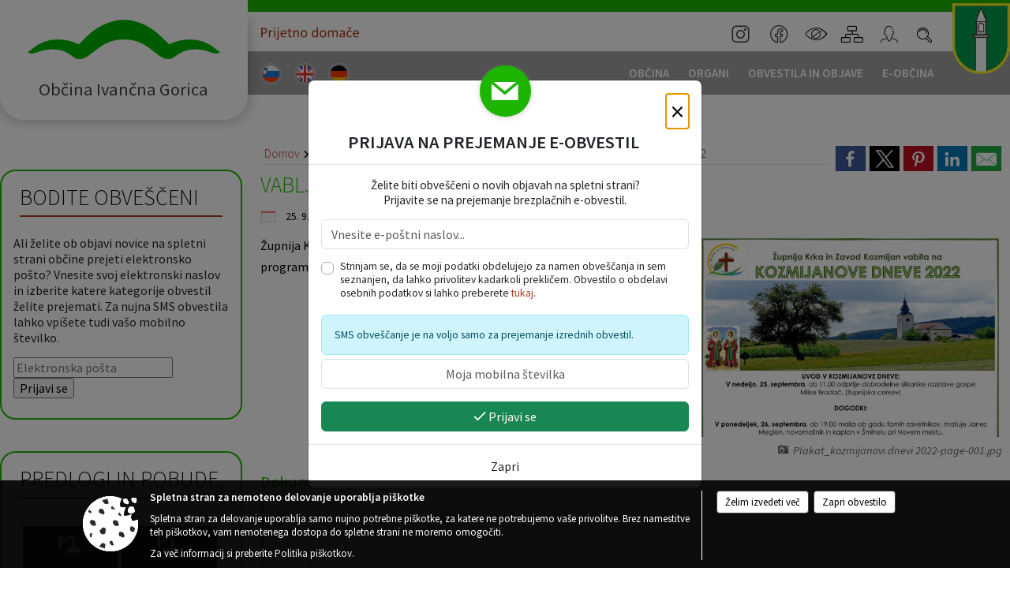

--- FILE ---
content_type: text/html; charset=utf-8
request_url: https://www.ivancna-gorica.si/objava/679530
body_size: 794449
content:



<!DOCTYPE html>
<html lang="sl">
<head prefix="og: https://ogp.me/ns#">
    <meta charset="utf-8" />
    <meta property="og:type" content="website" />
    <title>Vabljeni na Kozmijanove dneve 2022 - ivancna-gorica.si</title>
    <meta property="og:title" content="Vabljeni na Kozmijanove dneve 2022 - ivancna-gorica.si" />
    <meta property="fb:app_id" content="1414532895426376" />
    <meta name="copyright" content="Copyright Sigmateh, 2025. Vse pravice pridržane.">
    <meta name="author" content="E-občina">
    <meta name="description" content="Župnija Krka in Zavod Kozmijan vabita na Kozmijanove dneve 2022. Podroben program v priponki.

" />
    <meta property="og:description" content="Župnija Krka in Zavod Kozmijan vabita na Kozmijanove dneve 2022. Podroben program v priponki.

" />
    <meta name="keywords" content="novice, aktualno dogajanje, novice v regiji, obcinske novice, občinske novice, oglasna deska, dogajanje v obcini, dogajanje v občini, obcinska stran, občinska stran, novosti v obcini, novosti v občini, Ivančna Gorica , Občina Ivančna Gorica " />
    <meta name="viewport" content="width=device-width, initial-scale=1.0" />
        <meta name="facebook-domain-verification" content="8dvl73ny2pkj1hr2uec4la8de3oy4c" />
    
    
                    <meta property="og:url" content="https://www.ivancna-gorica.si/objava/679530" />
                    <meta property="og:image" content="http://www.ivancna-gorica.si/Datoteke/Slike/Novice/679530/l_679530_1.jpg" />
                

            <link rel="shortcut icon" href="/favicons/ivancnagorica/favicon.ico?v=7kxM7lPYPq">
        <link rel="canonical" href="https://www.ivancna-gorica.si/objava/679530" />
        <link rel="sitemap" type="application/xml" title="Sitemap" href="/sitemapxml">

    <script src="/bundles/jquerybasic?v=390"></script>

    <script src="/bundles/bootstrap?v=390"></script>


    <!--[if lte IE 9]>
        <link href="/Scripts/animateit/iefix?v=WVNPMo8DK8TNI_w7e8_RCm17J9vKRIQ26uWUHEE5Dy01" rel="stylesheet"/>

    <![endif]-->
    <link href="/Content/osnovno?v=390" rel="stylesheet"/>

    <link href="/Content/bootstrap/bootstrap.min.css?v=390" rel="stylesheet"/>


    <script type="text/javascript">
        window.addEventListener("DOMContentLoaded", function () {
            if (window.navigator.userAgent.indexOf("Trident/") > 0) {
                alert("Ker za brskanje uporabljate starejšo različico spletnega brskalnika, vse funkcionalnosti spletnega mesta morda ne bodo na voljo. Predlagamo, da namestite Microsoft EDGE, Mozilla Firefox, Google Chrome ali katerega od drugih sodobnih spletnih brskalnikov.");
            }
        });
    </script>

    <script class="structured-data-org" type="application/ld+json">
        {
        "@context":"https://schema.org",
        "@type":"Organization",
        "name":"Občina Ivančna Gorica ",
        "legalName":"Občina Ivančna Gorica ",
        "url":"https://www.ivancna-gorica.si",
        "logo":"https://e-obcina.si/Images/Grbi/ivancnagorica.png",
        "contactPoint":
        {"@type":"ContactPoint","contactType":"Spletna stran Občine Ivančna Gorica ","telephone":"[01 781 21 00]","email":"obc.ivancna.gorica@siol.net"}
        }
    </script>



        <link href="/Content/TinyMce/tinymce.min.css" rel="stylesheet" type="text/css" />

            <link href="/Content/Glave/modern10.min.css" rel="stylesheet" type="text/css" />
        <link href="/Content/Personalized/57.min.css" rel="stylesheet" type="text/css" />


    <link rel="stylesheet" href="/Fonts/eoicons/eoicons.css" />

    
    <link href="/Content/Responsive/novica?v=StFp0hTnC6woZi59JX9mogjjEoQcv0xHXfZK_LtP9O01" rel="stylesheet"/>


</head>
<body class="subpage    sl-SI">


    <div id="menu_mobile">
        <div id="header">
            <a href="#menu-left" class="eoicons eoicon-list" style="left: 0;" title="Meni - levo" aria-label="Meni - levo"></a>

                            <div id="glava-custom-mobile-slogan">
                    <a href="https://prijetnodomace.si" target="_blank">
                        <img src="/Datoteke/UpravljalecDatotek/57/Design/OIG_head_prijetnodomace_txt.svg" title="Dobrodošli v svet vašega otroštva" />
                    </a>
                </div>

            <a href="#menu-right" class="eoicons eoicon-user2" style="right: 0;" title="Meni - desno" aria-label="Meni - desno"></a>

        </div>

        <nav id="menu-left" role="navigation" aria-label="Glavna navigacija">
            <ul>
                        <li>
                                    <span>OBČINA</span>
                                                            <ul>
                                        <li>
                                                <a href="/objave/347" target="_self">Vizitka občine</a>

                                        </li>
                                        <li>
                                                <a href="/objave/175" target="_self">Predstavitev občine</a>

                                        </li>
                                        <li>
                                                <span>UPRAVA</span>

                                                <ul>
                                                            <li><a href="/objave/230" target="_self">Imenik zaposlenih</a></li>
                                                            <li><a href="/objave/255" target="_self">Uradne ure - delovni čas</a></li>
                                                            <li><a href="/objave/180" target="_self">Pooblaščeni za odločanje</a></li>
                                                </ul>
                                        </li>
                                        <li>
                                                <span>LOKALNO</span>

                                                <ul>
                                                            <li><a href="/objave/53" target="_self">Pomembne številke</a></li>
                                                            <li><a href="/objave/51" target="_self">Javni zavodi</a></li>
                                                            <li><a href="/objave/49" target="_self">Društva in združenja</a></li>
                                                            <li><a href="/objave/162" target="_self">Gosp. javne službe</a></li>
                                                            <li><a href="https://www.osmrtnice.si/objave/300?municipality_id=57" target="_blank">Slovo naših občanov</a></li>
                                                </ul>
                                        </li>
                                        <li>
                                                <a href="/objave/187" target="_self">Grb in zastava</a>

                                        </li>
                                        <li>
                                                <a href="/gallery" target="_self">Fotogalerija</a>

                                        </li>
                                        <li>
                                                <a href="/objave/48" target="_self">Krajevne skupnosti</a>

                                        </li>
                                        <li>
                                                <a href="/gdpr" target="_self">Varstvo osebnih podatkov</a>

                                        </li>
                                        <li>
                                                <a href="/katalogjavnegaznacaja" target="_self">Katalog informacij javnega značaja</a>

                                        </li>
                                </ul>
                        </li>
                        <li>
                                    <span>ORGANI</span>
                                                            <ul>
                                        <li>
                                                <a href="/objave/176" target="_self">Župan občine</a>

                                        </li>
                                        <li>
                                                <a href="/objave/294" target="_self">Podžupani</a>

                                        </li>
                                        <li>
                                                <span>OBČINSKI SVET</span>

                                                <ul>
                                                            <li><a href="/objave/229" target="_self">Člani občinskega sveta</a></li>
                                                            <li><a href="/objave/76" target="_self">Seje občinskega sveta</a></li>
                                                            <li><a href="/objave/115?subcategory=143" target="_self">Delovna telesa</a></li>
                                                </ul>
                                        </li>
                                        <li>
                                                <a href="/objava/530806" target="_self">Nadzorni odbor</a>

                                        </li>
                                        <li>
                                                <a href="/objave/101" target="_self">Občinska volilna komisija</a>

                                        </li>
                                        <li>
                                                <a href="/objava/531036" target="_self">Skupna občinska uprava 5G</a>

                                        </li>
                                </ul>
                        </li>
                        <li>
                                    <span>OBVESTILA IN OBJAVE</span>
                                                            <ul>
                                        <li>
                                                <a href="/objave/8" target="_self">Novice in objave</a>

                                        </li>
                                        <li>
                                                <a href="/objave/43" target="_self">Koledar dogodkov</a>

                                        </li>
                                        <li>
                                                <a href="/objave/274" target="_self">Zapore cest</a>

                                        </li>
                                        <li>
                                                <a href="/objave/38" target="_self">Lokalni utrip - novice</a>

                                        </li>
                                        <li>
                                                <a href="/objave/58" target="_self">Javni razpisi in objave</a>

                                        </li>
                                        <li>
                                                <a href="/objave/46" target="_self">Projekti in investicije</a>

                                        </li>
                                        <li>
                                                <a href="/objave/107" target="_self">Prostorski akti občine</a>

                                        </li>
                                        <li>
                                                <a href="/acts" target="_self">Predpisi in odloki</a>

                                        </li>
                                        <li>
                                                <a href="/objave/177" target="_self">Strateški dokumenti</a>

                                        </li>
                                        <li>
                                                <a href="/objave/65" target="_self">Uradni vestnik</a>

                                        </li>
                                        <li>
                                                <a href="/objave/63" target="_self">Občinski časopis</a>

                                        </li>
                                        <li>
                                                <a href="/objave/161" target="_self">Proračun občine</a>

                                        </li>
                                        <li>
                                                <a href="/objave/101" target="_self">Lokalne volitve</a>

                                        </li>
                                </ul>
                        </li>
                        <li>
                                    <span>E-OBČINA</span>
                                                            <ul>
                                        <li>
                                                <a href="/objave/364" target="_self">Vloge</a>

                                        </li>
                                        <li>
                                                <a href="/objave/391" target="_self">Pobude občanov</a>

                                        </li>
                                        <li>
                                                <a href="/einforming" target="_self">E-obveščanje občanov</a>

                                        </li>
                                        <li>
                                                <a href="/objave/236" target="_self">E-rezervacije</a>

                                        </li>
                                </ul>
                        </li>

                    <li id="mobile_languages">
                            <a  href="/Home?lang=si" style="text-align: center;">
                                <span class="flag sl-SI" title="Slovensko"></span>
                            </a>
                                                                            <a  href="/objava/572795" style="text-align: center;">
                                <span class="flag en-GB" title="English"></span>
                            </a>
                                                    <a  href="/objava/572800" style="text-align: center;">
                                <span class="flag de-DE" title="Deutsch"></span>
                            </a>
                                                                                                                    </li>
            </ul>
        </nav>

        <nav id="menu-right" role="navigation" aria-label="Nastavitve">
            <ul>
                    <li>
                        <a id="login-link-mobile" href="/Prijava">Prijava</a>
                        <script type="text/javascript">
                            $(function () {
                                $("#login-link-mobile").prop("href", "/prijava?ReturnUrl=" + window.location.pathname);
                            });
                        </script>
                    </li>
                    <li>
                        <a href="/Registracija">Registracija</a>
                    </li>
            </ul>
        </nav>
    </div>
    <script type="text/javascript">
        $(function () {
            $("#menu-left .mm-btn_close").removeClass("mm-btn_close").addClass("mm-btn_search");
            $("#menu-left .mm-btn_search").attr("href", "javascript:void(0);");

            $(document).on("click", "#menu-left .mm-btn_search", function () {
                $("#menu-left .mm-searchfield").submit();
            });

            $("nav#menu-left .mm-navbars_top .mm-navbar .mm-btn_search").removeAttr("aria-owns"); // brez tega je celotna stran aria-hidden=true
        })



        document.addEventListener(
            "DOMContentLoaded", () => {
            new Mmenu("nav#menu-left", {
                "offCanvas": {
                    "position": "left-front"
                },
                "theme": "dark",
                "navbar": {
                    "title": "Glavni meni"
                },
                "navbars": [
                    {
                        "position": "top",
                        "content": [
                            "searchfield"
                        ]
                    }

,{"position": "bottom","content": ["<a class='eoicons eoicon-facebook' href='https://sl-si.facebook.com/ivancna.gorica'></a>","<a class='eoicons eoicon-phone2' href='tel:01 781 21 00'></a>","<a class='eoicons eoicon-mail' href='mailto:obc.ivancna.gorica@siol.net'></a>"]}                ],
                "searchfield": {
                    placeholder: "Začni iskanje...",
                    title: "Za pričetek iskanja kliknite na puščico >",
                    noResults: "",
                    add: true,
                    search: false,
                    searchIn: "#abc123"
                }
            }, {
                "searchfield": {
                    "form": {
                        action: "/search",
                        method: "get"
                    },
                    "input": {
                        type: "text",
                        name: "search_term",
                        id: "searchform"
                    },
                    "submit": true
                }
            });

            new Mmenu("nav#menu-right", {
                "offCanvas": {
                    "position": "right-front"
                },
                "theme": "dark",
                "navbar": {
                    "title": "Uporabnik"
                }
            });

            if ($("#vsebina .modal").length > 0) {
                $.each($("#vsebina .modal"), function () {
                    $(this).appendTo("body");
                });
            }
        });
    </script>
    <style type="text/css">
        .mm-navbars.mm-navbars--bottom {
            font-size: 1.5rem;
        }
    </style>
<div id="head-container" class="headstyle-modern10 d-print-none">
    <div id="glava">
        <a id="jump-to-main-content" href="#maincontent" aria-label="Skok na vsebino">Skok na vsebino</a>
        <div id="custom_separator"></div>
        <div id="top_row">
            <div id="top_menu_container">
                <ul id="top_menu" class="skrij_pod_815">
                    
                    

                        <li data-lang="sl-SI">
                            <div class="menuItems">
                                <a  title="Slovensko" href="/Home?lang=si">
                                    <span class="flag sl-SI"></span>
                                    <span class="title" aria-hidden="true">Slovensko</span>
                                </a>
                            </div>
                        </li>
                                                                <li data-lang="en-GB">
                            <div class="menuItems">
                                <a  title="English" href="/objava/572795">
                                    <span class="flag en-GB"></span>
                                    <span class="title" aria-hidden="true">English</span>
                                </a>
                            </div>
                        </li>
                                            <li data-lang="de-DE">
                            <div class="menuItems">
                                <a  title="Deutsch" href="/objava/572800">
                                    <span class="flag de-DE"></span>
                                    <span class="title" aria-hidden="true">Deutsch</span>
                                </a>
                            </div>
                        </li>
                                                                                                                    </ul>

                    <div id="glava-custom-slogan">
                        <a href="https://prijetnodomace.si" target="_blank">
                            <img src="/Datoteke/UpravljalecDatotek/57/Design/OIG_head_prijetnodomace_txt.svg" title="Dobrodošli v svet vašega otroštva" />
                        </a>
                    </div>

                <ul id="login_menu">
                            <li>
                                <a aria-label="Instagram" title="Instagram" class="eoicons eoicon-instagram" href="https://www.instagram.com/obcinaivancnagorica/" target="_blank"></a>
                            </li>
                            <li>
                                <a aria-label="Facebook" title="Facebook" class="eoicons eoicon-facebook" href="https://sl-si.facebook.com/ivancna.gorica" target="_blank"></a>
                            </li>
                                            <li>
                            <a aria-label="Uporabniki z različnimi oblikami oviranosti" class="eoicons eoicon-blind" href="#" onclick="$('#bps_control').modal('show');" title="Uporabniki z različnimi oblikami oviranosti"></a>
                        </li>
                        <li>
                            <a aria-label="Kazalo strani" class="eoicons eoicon-sitemap" href="/sitemap" title="Kazalo strani"></a>
                        </li>
                                                <li>
                                <a aria-label="Prijava" id="login-link" href="/prijava" class="login_link eoicons eoicon-user2" title="Prijava"></a>
                                <script type="text/javascript">
                                    $(function () {
                                        $("#login-link").prop("href", "/prijava?ReturnUrl=" + window.location.pathname);
                                    });
                                </script>
                            </li>
                                            <li>
                            <div id="search_bar">
                                <a href="#" id="search_toggle_button" class="eoicons eoicon-search" title="Odpri iskanje po spletni strani"></a>
                                <form id="search_form" method="GET" action="/search">
                                    <input id="search_term" name="search_term" placeholder="Iskane ključne besede" title="Iskane ključne besede" />
                                    <input type="button" id="search_btn" name="search_btn" value="Išči" />
                                </form>
                            </div>
                        </li>
                </ul>
                    <div id="custom-grb">
                        <img src="/Datoteke/UpravljalecDatotek/57/Design/ivancnagorica.png" alt="Grb" />
                    </div>
            </div>
        </div>

        <div id="top_container">
            <div id="logo_container">
                <a href="/">
                        <img alt="Grb Občine Ivančna Gorica " id="logo" src="/Images/Grbi/ivancnagorica.png" srcset="/Images/Grbi/ivancnagorica.png 1x, /Images/Grbi/ivancnagorica@2x.png 2x">
                                            <div id="municipality_name">
                            <span class="municipality_word">
Občina                            </span>
                            Ivančna Gorica 
                        </div>
                                    </a>
            </div>
            <div id="alt_menu_container">
                
<div id="menu_desktop">
    <div>
        <div class="MeniClass" role="navigation" aria-label="Glavna navigacija">
            <ul id="main_menu" role="menubar">
                        <li role="none">
                                <a role="menuitem" href="#" target="_self" class="menu_title" aria-haspopup="true">
                                    <span style="border-color:">OBČINA</span>
                                </a>
                                                            <ul role="menu" class="menu_column" style="border-left-color:;">
                                        <li role="none" class="col-md-auto px-0">
                                                <a role="menuitem" aria-haspopup="false" href="/objave/347" target="_self">Vizitka občine</a>

                                        </li>
                                        <li role="none" class="col-md-auto px-0">
                                                <a role="menuitem" aria-haspopup="false" href="/objave/175" target="_self">Predstavitev občine</a>

                                        </li>
                                        <li role="none" class="col-md-auto px-0">
                                                <a role="menuitem" aria-haspopup="true" href="#">UPRAVA</a>

                                                <ul role="menu" class="submenu">
                                                            <li role="none" class="col-md-auto px-0"><a role="menuitem" href="/objave/230" target="_self">Imenik zaposlenih</a></li>
                                                            <li role="none" class="col-md-auto px-0"><a role="menuitem" href="/objave/255" target="_self">Uradne ure - delovni čas</a></li>
                                                            <li role="none" class="col-md-auto px-0"><a role="menuitem" href="/objave/180" target="_self">Pooblaščeni za odločanje</a></li>
                                                </ul>
                                        </li>
                                        <li role="none" class="col-md-auto px-0">
                                                <a role="menuitem" aria-haspopup="true" href="#">LOKALNO</a>

                                                <ul role="menu" class="submenu">
                                                            <li role="none" class="col-md-auto px-0"><a role="menuitem" href="/objave/53" target="_self">Pomembne številke</a></li>
                                                            <li role="none" class="col-md-auto px-0"><a role="menuitem" href="/objave/51" target="_self">Javni zavodi</a></li>
                                                            <li role="none" class="col-md-auto px-0"><a role="menuitem" href="/objave/49" target="_self">Društva in združenja</a></li>
                                                            <li role="none" class="col-md-auto px-0"><a role="menuitem" href="/objave/162" target="_self">Gosp. javne službe</a></li>
                                                            <li role="none" class="col-md-auto px-0"><a role="menuitem" href="https://www.osmrtnice.si/objave/300?municipality_id=57" target="_blank">Slovo naših občanov</a></li>
                                                </ul>
                                        </li>
                                        <li role="none" class="col-md-auto px-0">
                                                <a role="menuitem" aria-haspopup="false" href="/objave/187" target="_self">Grb in zastava</a>

                                        </li>
                                        <li role="none" class="col-md-auto px-0">
                                                <a role="menuitem" aria-haspopup="false" href="/gallery" target="_self">Fotogalerija</a>

                                        </li>
                                        <li role="none" class="col-md-auto px-0">
                                                <a role="menuitem" aria-haspopup="false" href="/objave/48" target="_self">Krajevne skupnosti</a>

                                        </li>
                                        <li role="none" class="col-md-auto px-0">
                                                <a role="menuitem" aria-haspopup="false" href="/gdpr" target="_self">Varstvo osebnih podatkov</a>

                                        </li>
                                        <li role="none" class="col-md-auto px-0">
                                                <a role="menuitem" aria-haspopup="false" href="/katalogjavnegaznacaja" target="_self">Katalog informacij javnega značaja</a>

                                        </li>
                                </ul>
                        </li>
                        <li role="none">
                                <a role="menuitem" href="#" target="_self" class="menu_title" aria-haspopup="true">
                                    <span style="border-color:">ORGANI</span>
                                </a>
                                                            <ul role="menu" class="menu_column" style="border-left-color:;">
                                        <li role="none" class="col-md-auto px-0">
                                                <a role="menuitem" aria-haspopup="false" href="/objave/176" target="_self">Župan občine</a>

                                        </li>
                                        <li role="none" class="col-md-auto px-0">
                                                <a role="menuitem" aria-haspopup="false" href="/objave/294" target="_self">Podžupani</a>

                                        </li>
                                        <li role="none" class="col-md-auto px-0">
                                                <a role="menuitem" aria-haspopup="true" href="#">OBČINSKI SVET</a>

                                                <ul role="menu" class="submenu">
                                                            <li role="none" class="col-md-auto px-0"><a role="menuitem" href="/objave/229" target="_self">Člani občinskega sveta</a></li>
                                                            <li role="none" class="col-md-auto px-0"><a role="menuitem" href="/objave/76" target="_self">Seje občinskega sveta</a></li>
                                                            <li role="none" class="col-md-auto px-0"><a role="menuitem" href="/objave/115?subcategory=143" target="_self">Delovna telesa</a></li>
                                                </ul>
                                        </li>
                                        <li role="none" class="col-md-auto px-0">
                                                <a role="menuitem" aria-haspopup="false" href="/objava/530806" target="_self">Nadzorni odbor</a>

                                        </li>
                                        <li role="none" class="col-md-auto px-0">
                                                <a role="menuitem" aria-haspopup="false" href="/objave/101" target="_self">Občinska volilna komisija</a>

                                        </li>
                                        <li role="none" class="col-md-auto px-0">
                                                <a role="menuitem" aria-haspopup="false" href="/objava/531036" target="_self">Skupna občinska uprava 5G</a>

                                        </li>
                                </ul>
                        </li>
                        <li role="none">
                                <a role="menuitem" href="#" target="_self" class="menu_title" aria-haspopup="true">
                                    <span style="border-color:">OBVESTILA IN OBJAVE</span>
                                </a>
                                                            <ul role="menu" class="menu_column" style="border-left-color:;">
                                        <li role="none" class="col-md-auto px-0">
                                                <a role="menuitem" aria-haspopup="false" href="/objave/8" target="_self">Novice in objave</a>

                                        </li>
                                        <li role="none" class="col-md-auto px-0">
                                                <a role="menuitem" aria-haspopup="false" href="/objave/43" target="_self">Koledar dogodkov</a>

                                        </li>
                                        <li role="none" class="col-md-auto px-0">
                                                <a role="menuitem" aria-haspopup="false" href="/objave/274" target="_self">Zapore cest</a>

                                        </li>
                                        <li role="none" class="col-md-auto px-0">
                                                <a role="menuitem" aria-haspopup="false" href="/objave/38" target="_self">Lokalni utrip - novice</a>

                                        </li>
                                        <li role="none" class="col-md-auto px-0">
                                                <a role="menuitem" aria-haspopup="false" href="/objave/58" target="_self">Javni razpisi in objave</a>

                                        </li>
                                        <li role="none" class="col-md-auto px-0">
                                                <a role="menuitem" aria-haspopup="false" href="/objave/46" target="_self">Projekti in investicije</a>

                                        </li>
                                        <li role="none" class="col-md-auto px-0">
                                                <a role="menuitem" aria-haspopup="false" href="/objave/107" target="_self">Prostorski akti občine</a>

                                        </li>
                                        <li role="none" class="col-md-auto px-0">
                                                <a role="menuitem" aria-haspopup="false" href="/acts" target="_self">Predpisi in odloki</a>

                                        </li>
                                        <li role="none" class="col-md-auto px-0">
                                                <a role="menuitem" aria-haspopup="false" href="/objave/177" target="_self">Strateški dokumenti</a>

                                        </li>
                                        <li role="none" class="col-md-auto px-0">
                                                <a role="menuitem" aria-haspopup="false" href="/objave/65" target="_self">Uradni vestnik</a>

                                        </li>
                                        <li role="none" class="col-md-auto px-0">
                                                <a role="menuitem" aria-haspopup="false" href="/objave/63" target="_self">Občinski časopis</a>

                                        </li>
                                        <li role="none" class="col-md-auto px-0">
                                                <a role="menuitem" aria-haspopup="false" href="/objave/161" target="_self">Proračun občine</a>

                                        </li>
                                        <li role="none" class="col-md-auto px-0">
                                                <a role="menuitem" aria-haspopup="false" href="/objave/101" target="_self">Lokalne volitve</a>

                                        </li>
                                </ul>
                        </li>
                        <li role="none">
                                <a role="menuitem" href="#" target="_self" class="menu_title" aria-haspopup="true">
                                    <span style="border-color:">E-OBČINA</span>
                                </a>
                                                            <ul role="menu" class="menu_column" style="border-left-color:;">
                                        <li role="none" class="col-md-auto px-0">
                                                <a role="menuitem" aria-haspopup="false" href="/objave/364" target="_self">Vloge</a>

                                        </li>
                                        <li role="none" class="col-md-auto px-0">
                                                <a role="menuitem" aria-haspopup="false" href="/objave/391" target="_self">Pobude občanov</a>

                                        </li>
                                        <li role="none" class="col-md-auto px-0">
                                                <a role="menuitem" aria-haspopup="false" href="/einforming" target="_self">E-obveščanje občanov</a>

                                        </li>
                                        <li role="none" class="col-md-auto px-0">
                                                <a role="menuitem" aria-haspopup="false" href="/objave/236" target="_self">E-rezervacije</a>

                                        </li>
                                </ul>
                        </li>
            </ul>
        </div>
    </div>
</div>


            </div>
                    </div>
    </div>
</div>


<script type="text/javascript">
    function toggleSearchInput() {
        if ($('#search_bar #search_form').hasClass("active")) {
            $('#search_bar #search_form').removeClass("active");
        } else {
            $('#search_bar #search_form').addClass("active");
            $('#search_bar #search_form #search_term').focus();
        }
    }

    $(document).on("click", "#search_bar #search_btn", function () {
        if ($('#search_bar #search_form').hasClass("active")) {
            $('#search_bar #search_form').addClass("active");
            $("#search_bar #search_form").submit();
        } else {
            toggleSearchInput();
        }
    });

    $(document).on("click", "#search_bar #search_toggle_button", function () {
        toggleSearchInput();
    });

    $(function () {
        if ($('#alt_menu_container #main_menu ul').length > 0) {
            new Menubar($('#alt_menu_container #main_menu').get(0)).init();
        }

        $("#top_menu_container > #top_menu > li[data-lang=" + currentLanguage() + "]").hide();

        if ($(window).width() < 815) {
            $("#menu_mobile").show();
        }
    });

    $(window).resize(function () {
        if ($(window).width() < 815) {
            $("#menu_mobile").show();
        } else {
            $("#menu_mobile").hide();
        }
    });
</script>

        <link href="/Content/Stili/osnovni3.min.css" rel="stylesheet" type="text/css" />

        <div id="top_section_title_container">
              
        </div>
    


    <div id="sidebar">



            <div id="bps-popup" class="skrij_nad_815 d-print-none">
                <div>
                    <a href="#" onclick="$('#bps_control').modal('show');" class="eoicons eoicon-eye" title="Uporabniki z različnimi oblikami oviranosti"></a>
                </div>
            </div>
    </div>
    <div id="vsebina" data-id="679530">
            <div id="middle-column" class="margin-left-menu " role="main">
                <a name="maincontent"></a>
                




    <div class="spodnja_crta osrednji_vsebina" style="overflow: visible;">
        

<div class="social_row d-print-none">
    <div class="social-group">
        <div class="title">Deli s prijatelji</div>
        <div class="plugins">
            <button type="button" class="social-facebook image-effect-1" role="link" title="Deli na omrežju Facebook" onclick="window.open('http://www.facebook.com/sharer.php?u=https://www.ivancna-gorica.si/objava/679530', 'mywin' ,'left=50,top=50,width=600,height=350,toolbar=0'); return false;"></button>
            <button type="button" class="social-x image-effect-1" role="link" title="Deli na omrežju Twitter" onclick="window.open('https://twitter.com/intent/tweet?text=Vabljeni na Kozmijanove dneve 2022 - ivancna-gorica.si&amp;url=https://www.ivancna-gorica.si/objava/679530;via=E-obcina.si', 'mywin' ,'left=50,top=50,width=600,height=350,toolbar=0'); return false;"></button>
            <button type="button" class="social-pinterest image-effect-1" role="link" title="Deli na omrežju Pinterest" onclick="window.open('http://pinterest.com/pin/create/button/?url=https://www.ivancna-gorica.si/objava/679530&amp;media=https://www.e-obcina.si/Datoteke/Slike/Novice/679530/l_679530_1.jpg', 'mywin' ,'left=50,top=50,width=600,height=350,toolbar=0'); return false;"></button>
            <button type="button" class="social-linkedin image-effect-1" role="link" title="Deli na omrežju LinkedIn" onclick="window.open('http://www.linkedin.com/shareArticle?mini=true&url=https://www.ivancna-gorica.si/objava/679530&amp;media=https://www.e-obcina.si/Datoteke/Slike/Novice/679530/l_679530_1.jpg', 'mywin' ,'left=50,top=50,width=600,height=350,toolbar=0'); return false;"></button>
            <button type="button" class="social-mail image-effect-1" role="link" title="Pošlji po e-pošti" onclick="window.open('mailto:?subject=Vabljeni na Kozmijanove dneve 2022 - ivancna-gorica.si&body=https://www.ivancna-gorica.si/objava/679530&amp;');"></button>
        </div>
    </div>
</div><input id="current_content_id" name="current_content_id" type="hidden" value="12988" /><div id="current-location" class="d-print-none colored_links">
    <div>
        <a style="overflow: hidden; display: inline-block;" href="/">Domov</a>
 <span style="overflow: hidden;">Obvestila in objave</span> <a style="overflow: hidden; display: inline-block;" href="/objave/38">Lokalni utrip - novice</a>         <span id="current-location-title" class="odreziTekstDodajTriPike">Vabljeni na Kozmijanove dneve 2022</span>    </div>
</div>
    <h1 id="main_title">

Vabljeni na Kozmijanove dneve 2022    </h1>




            <div id="short_info">
                    <span style="padding-right: 15px;"><span class="emunicipality-calendar-icon emunicipality-calendar-icon-md" data-bs-toggle="tooltip" title="Datum objave"></span>25. 9. 2022</span>
                                    <span style="padding-right: 15px;">
                        <span class="emunicipality-author-icon emunicipality-author-icon-md" data-bs-toggle="tooltip" title="Objavil"></span>
Gašper S.                    </span>
                                    <span style="padding-right: 15px;"><span class="emunicipality-stat-icon emunicipality-stat-icon-md" data-bs-toggle="tooltip" title="Število ogledov (podatek se osveži vsakih 15 minut)"></span>349</span>
            </div>



        <ul class="main-post-tabs nav nav-tabs mt-3" style="clear: left; display: none;">
                        <li class="nav-item">
                <a class="nav-link active" data-id="category_default" data-bs-toggle="tab" href="#category_default">
Osnovni podatki                </a>
            </li>
                    </ul>

        <input id="current_page" name="current_page" type="hidden" value="1" />
        <input id="current_tab" name="current_tab" type="hidden" value="" />

        <div class="tab-content" style="clear: left;">
            <div id="category_default" class="tab-pane active">
                



<div class="details_category_38" style="margin-top: 15px; clear: both;">
                    <div id="cover_image" style="float: right;">
                    <figcaption itemprop="caption description">
                        <a title="Plakat_kozmijanovi dnevi 2022-page-001.jpg" href="/Datoteke/Slike/Novice/679530/l_679530_1.jpg" rel="picture[gallery]" class="image-container">
                            <img alt="" aria-hidden="true" src="/Datoteke/Slike/Novice/679530/l_679530_1.jpg" style="max-width: 400px; padding: 0 0 15px 15px;" />
                                <div class="caption_details" style="font-style: italic; color: #666; padding-left: 10px; position: relative; top: -7px; text-align: right; font-size: .9rem; max-width: 400px;"><span class="eoicons eoicon-camera" style="margin-right: 5px;"></span>Plakat_kozmijanovi dnevi 2022-page-001.jpg</div>
                        </a>
                    </figcaption>
                </div>





<script type="text/javascript">
    $(function () {
        $('.podrobnosti').filter(function () {
            return $.trim($(this).text()).length == 0;
        }).remove();
    });
</script>
            <div style="">
                
                    <div class="opis obogatena_vsebina colored_links">
                        
                        <p><strong>Župnija Krka in Zavod Kozmijan vabita na Kozmijanove dneve 2022. Podroben program v priponki.</strong></p>
<p></p>
<p></p>
                    </div>

            </div>
            <div style="">
                

<div class="priloge">
                <div class="category ">
                        <h4 class="title mb-0" onclick="$(this).parent().toggleClass('shrink');">
                            Dokumenti, priloge 

                        </h4>
                    <div class="category_details"></div>
                        <div class="click_for_more" onclick="$(this).parent().toggleClass('shrink');">Klikni tukaj za prikaz prilog</div>

                        <div class="files">
                                <a class="custom_effect_1" href="/DownloadFile?id=519601" title="Plakat_kozmijanovi dnevi 2022" target="_blank">
                                    <div class="icon_container">
                                        <img src="/Images/Design/Priloge/priloga_pdf.png" alt="Priloga" />
                                    </div>
                                    <div class="details_container">
                                        <div class="title">Plakat_kozmijanovi dnevi 2022</div>
                                        <div class="filesize">Velikost datoteke: 352 KB</div>
                                                                            </div>
                                </a>
                        </div>
                </div>
</div>
            </div>
            <div style="">
                



<div class="gallery gallery_big">
                    <div class="category">
                        <div class="title">Fotogalerija</div>
                        <div class="pictures">
                                <a rel="picture[gallery]" title="Plakat_kozmijanovi dnevi 2022-page-001 – kopija" href="/Files/Gallery/57/339600/l_445671Plakat_kozmijanovi dnevi 2022-page-001  kopija.jpg">
                                    <div class="coverBackgroundImage" style="background-image: url('/Files/Gallery/57/339600/m_445671Plakat_kozmijanovi dnevi 2022-page-001  kopija.jpg');"></div>
                                </a>
                        </div>
                    </div>

</div>
            </div>
            <div style="">
                

<div class="priloge">
</div>
            </div>



    

    



    



    
    

    

</div>


<link href="/Content/prettyphoto?v=Ni9Ui5ITfpqR7CsZ3wLjkofZnACGbCMJpy2-Ah50X4A1" rel="stylesheet"/>

<script src="/bundles/prettyphoto?v=nOAa94hOdnOlTveHTEXlwqH1mFhaoTAWhY6beQyUerU1"></script>


<script type="text/javascript">
    $(function() {
        $("a[rel^='picture']").magnificPopup({type:'image', gallery: { enabled: true } });
    });
</script>
            </div>
                    </div>
    </div>


<script type="text/javascript">
    $(function () {
        $(".main-post-tabs").each(function () {
            if ($(this).find('> li').length > 1) {
                $(this).css("display", "flex");
            }
        });

        initBootstrapTooltips();

        var hash = window.location.hash.substr(1);
        if (hash != "") {
            $('.nav-tabs a[href="#' + hash + '"]').tab('show');
        }

        $("body").addClass("single_post");
    });

    $('.main-post-tabs a').click(function (e) {
        if ($(this).data("id").substring(0, 8) == "category") {
            $("#current_tab").val($(this).data("id").substring(8));
            window.location.hash = $(this).data("id"); // spremenimo hash v url-ju zaradi povratka na isto stran (npr. iz seje komisije nazaj na komisijo)
            $('html, body').animate({ scrollTop: '0px' }, 300);
        }
    });

    function UpdateList() {
        $('.main-post-tabs a[href="#category' + ($("#current_tab").val() != '' ? $("#current_tab").val() : 0) + '"]').tab('show');
        $("#category" + ($("#current_tab").val() != '' ? $("#current_tab").val() : 0)).html('<div class="loading_svg_1"></div>');
        $.ajax({
            url: "/GetPosts",
            type: "POST",
            cache: false,
            data: {
                page: $("#current_page").val(),
                related_post_id: 679530,
                eo_id: 57,
                municipality_id: 57,
                category_id: $("#current_tab").val()
            },
            success: function (response) {
                $("#category" + ($("#current_tab").val() != '' ? $("#current_tab").val() : 0)).html(response);
            }
        });
    }

    
</script>
            </div>
            <div id="side-menu">
                    <div id="left-column" role="navigation" aria-label="Levo stransko področje">
<div class="menuBoxEinforming menuBox" ">
        <h2 class="box-header color1">
            <a href="">Bodite obveščeni</a>
        </h2>

    <div class="box-content">
        <div id="details">
            Ali želite ob objavi novice na spletni strani občine prejeti elektronsko pošto? Vnesite svoj elektronski naslov in izberite katere kategorije obvestil želite prejemati. Za nujna SMS obvestila lahko vpišete tudi vašo mobilno številko. 
        </div>
        <form id="einforming_menubox" style="margin-top: 15px;">
            <input type="email" id="einforming_email" placeholder="Elektronska pošta" title="Elektronska pošta" />
            <input type="submit" id="einforming_submit" value="Prijavi se" />
        </form>
    </div>

    <script type="text/javascript">
        $(document).on("submit", "#einforming_menubox", function (e) {
            e.preventDefault();

            if (isValidEmailAddress($(this).find("#einforming_email").val())) {
                window.location.href = '/einforming?email=' + $(this).find("#einforming_email").val();
            }
            else {
                alert("Vpisati je potrebno veljaven e-poštni naslov!")
            }
        });
    </script>
</div><div class="menuBoxEprijaveIcons menuBox">
        <h2 class="box-header color1">
            <a href="/objave/391">Predlogi in pobude</a>
        </h2>
    <div class="box-content">
        <ul style="margin-top: 0; list-style: none; margin-bottom: 0;">
                <li>
                    <a title="Poškodbe javne razsvetljave" onclick="createNew(391, null, 413588)" href="javascript:void(0);" target="_self">
                        <span class="eoicons eoicon-lighting"></span>
                        <span class="title">Poškodbe javne razsvetljave</span>
                    </a>
                </li>
                <li>
                    <a title="Poškodbe javne infrastrukture" onclick="createNew(391, null, 413589)" href="javascript:void(0);" target="_self">
                        <span class="eoicons eoicon-lighting"></span>
                        <span class="title">Poškodbe javne infrastrukture</span>
                    </a>
                </li>
                <li>
                    <a title="Nasmeteno območje" onclick="createNew(391, null, 413590)" href="javascript:void(0);" target="_self">
                        <span class="eoicons eoicon-trash"></span>
                        <span class="title">Nasmeteno območje</span>
                    </a>
                </li>
                <li>
                    <a title="Poškodbe cestišč, pločnikov" onclick="createNew(391, null, 413591)" href="javascript:void(0);" target="_self">
                        <span class="eoicons eoicon-road"></span>
                        <span class="title">Poškodbe cestišč, pločnikov</span>
                    </a>
                </li>
                <li>
                    <a title="Zapuščene živali" onclick="createNew(391, null, 412054)" href="javascript:void(0);" target="_self">
                        <span class="eoicons eoicon-animal"></span>
                        <span class="title">Zapuščene živali</span>
                    </a>
                </li>
                <li>
                    <a title="Poškodbe vodovoda, kanalizacije" onclick="createNew(391, null, 413593)" href="javascript:void(0);" target="_self">
                        <span class="eoicons eoicon-tapwater"></span>
                        <span class="title">Poškodbe vodovoda, kanalizacije</span>
                    </a>
                </li>
                <li>
                    <a title="Drugi predlogi in pobude" onclick="createNew(391, null, 413587)" href="javascript:void(0);" target="_self">
                        <span class="eoicons eoicon-lightbulb-idea"></span>
                        <span class="title">Drugi predlogi in pobude</span>
                    </a>
                </li>
        </ul>
    </div>
</div>

<div class="boxEventsCalendar menuBox" >
        <h2 class="box-header color1">
            <a href="/dogodki">Koledar</a>
        </h2>
    <div id="calendar248280" class="box-content">
        <div id="graphiccalendar"><div class="calendar_popup" style="position: absolute; z-index: 1000; background-color: #FFF; display: none;"></div></div>
    </div>
</div>



<script type="text/javascript">
    $(function () {
        function registerOpenSameDayEvent() {
            // since dp.change doesn't trigger if the date doesn't change, we have to check ourself
            $("#calendar248280 #graphiccalendar .datepicker .datepicker-days td.day.active").click(function () {
                location.href = '/EventsOnDate?date=' + $('#calendar248280 #graphiccalendar').data("DateTimePicker").viewDate().format('DD.MM.YYYY');
            });
        }

        $('#calendar248280 #graphiccalendar').on('dp.change', function (e) {
            var dateTimePicker = $(this).data("DateTimePicker");
            if (typeof dateTimePicker !== 'undefined') {
                location.href = '/EventsOnDate?date=' + dateTimePicker.viewDate().format('DD.MM.YYYY');
            }
        });

        $('#calendar248280 #graphiccalendar').on('dp.show', function (e) {
            registerOpenSameDayEvent();
        });

        $('#calendar248280 #graphiccalendar').on('dp.update', function (e) {
            if (e.change == 'M' || e.change == 'YYYY') {
                refreshEventsCalendar(e.viewDate._d);
            }
        });

        refreshEventsCalendar(new Date());

        let events = [];
        function refreshEventsCalendar(date) {
            let new_date = date;
            $.ajax({
                context: this,
                url: "/GetEvents",
                type: "GET",
                data: {
                    year: date.getFullYear(),
                    month: date.getMonth() + 1,
                    num_of_days_tolerance: 7
                                    },
                cache: false,
                success: function (response) {
                    if (typeof $('#calendar248280 #graphiccalendar').data("DateTimePicker") !== 'undefined') {
                        $('#calendar248280 #graphiccalendar').data("DateTimePicker").destroy();
                    }

                    let enabled_dates = [];
                    let disabled_days = [];
                    events = [];

                    if (response.disabled) {
                        jQuery.each(response.disabled_days, function () {
                            disabled_days.push(moment(this.toString()));
                        });
                    } else {
                        jQuery.each(response.events, function () {
                            enabled_dates.push(moment(this.formatted_datetime.toString()));
                            events.push([moment(this.formatted_datetime.toString()).format('DD.MM.YYYY'), moment(this.datetime.toString()).format('H.mm'), this.title, this.location]);
                        });
                    }

                    if (response.disabled) {
                        $('#calendar248280 #graphiccalendar').datetimepicker({
                            inline: true,
                            locale: 'sl',
                            format: 'dd.MM.yyyy',
                            defaultDate: moment("1." + (new_date.getMonth() + 1) + "." + new_date.getFullYear(), "DD.MM.YYYY"),
                            disabledDates: disabled_days
                        });
                    } else {
                        $('#calendar248280 #graphiccalendar').datetimepicker({
                            inline: true,
                            locale: 'sl',
                            format: 'dd.MM.yyyy',
                            defaultDate: moment("1." + (new_date.getMonth() + 1) + "." + new_date.getFullYear(), "DD.MM.YYYY"),
                            enabledDates: enabled_dates
                        });
                    }
                }
            });
        }

        $(document).on("mouseenter", "#calendar248280 #graphiccalendar .day:not(.disabled)", function (e) {
            $("#calendar248280 #graphiccalendar .calendar_popup").show();

            let day = $(this).data("day").replace(" ", "").replace(" ", "");
            let events_result = "";

            $.each(events, function () {
                if (day == this[0] || day.replace('/', '.').replace('/', '.') == this[0]) {
                    events_result += "<li>" + (this[1] != "0.00" ? this[1] + ": " : "") + this[2] + "<div style=\"color: #999;\">" + (this[3] == null ? '' : this[3]) + "</div></li>";
                }
            });

            let popup_container = "<div class=\"title color1_85transparency\">" + day + "</div><ul>" + events_result + "</ul>";
            $("#calendar248280 #graphiccalendar .calendar_popup").html(popup_container);

            $("#calendar248280 #graphiccalendar .calendar_popup").css("left", $(this).position().left);
            $("#calendar248280 #graphiccalendar .calendar_popup").css("top", $(this).position().top - $("#calendar248280 #graphiccalendar .calendar_popup").height());
        });

        $(document).on("mouseleave", "#calendar248280 #graphiccalendar .day:not(.disabled)", function () {
            $("#calendar248280 #graphiccalendar .calendar_popup").hide();
        });
    });
</script><div class="menuBoxDynamicContent menuBox">
        <h2 class="box-header color1">
            <span>
                Športni park
            </span>
        </h2>
    <div class="box-content">
        <div style="margin-top: 5px;">
            <div><a href="/objava/847702"><img src="/Files/TextContent/57/1768481527206_&Scaron;PIG promocija letak A4.pdf(1).jpg.jpg" alt="&Scaron;PIG promocija letak A4.pdf(1)" width="3359" height="1262"></a></div>
        </div>
    </div>
</div>

<div class="menuBoxListGrouped menuBox custom_class_vloge">
        <h2 class="box-header color1">
            <a href="/objave/364">Vloge in obrazci</a>
        </h2>
    <div class="box-content">

            <button class="title" onclick="$('.menuBoxListGrouped .box-content #category611750').toggle(300);">SPLOŠNE VLOGE</button>
            <ul id="category611750" class="details" style="display: none;">
                    <li>
                        <a href="/objava/508779">
                            <div class="odreziTekstDodajTriPike">
                                Splošna vloga
                            </div>
                        </a>
                    </li>
                    <li>
                        <a href="/objava/527391">
                            <div class="odreziTekstDodajTriPike">
                                Vloga za uveljavljanje pravic iz javnih sredstev
                            </div>
                        </a>
                    </li>
            </ul>
            <button class="title" onclick="$('.menuBoxListGrouped .box-content #category611751').toggle(300);">OKOLJE IN PROSTOR</button>
            <ul id="category611751" class="details" style="display: none;">
                    <li>
                        <a href="/objava/508750">
                            <div class="odreziTekstDodajTriPike">
                                Vloga za izdajo lokacijske informacije
                            </div>
                        </a>
                    </li>
                    <li>
                        <a href="/objava/572755">
                            <div class="odreziTekstDodajTriPike">
                                Vloga za izdajo soglasja za manjši odmik od parcelne meje
                            </div>
                        </a>
                    </li>
                    <li>
                        <a href="/objava/508758">
                            <div class="odreziTekstDodajTriPike">
                                Vloga za izdajo potrdila o neobstoju predkupne pravice
                            </div>
                        </a>
                    </li>
                    <li>
                        <a href="/objava/508771">
                            <div class="odreziTekstDodajTriPike">
                                Vloga za izdajo dovoljenja za začasno čezmerno obremenitev okolja s hrupom
                            </div>
                        </a>
                    </li>
                    <li>
                        <a href="/objava/553172">
                            <div class="odreziTekstDodajTriPike">
                                Ponudba za odkup zemljišča
                            </div>
                        </a>
                    </li>
                    <li>
                        <a href="/objava/508755">
                            <div class="odreziTekstDodajTriPike">
                                Vloga za izdajo mnenja o skladnosti s prostorskim aktom
                            </div>
                        </a>
                    </li>
                    <li>
                        <a href="/objava/748458">
                            <div class="odreziTekstDodajTriPike">
                                Vloga za izdajo mnenja glede skladnosti dopustnih manjših odstopanj s predpisi s področja
                            </div>
                        </a>
                    </li>
                    <li>
                        <a href="/objava/508753">
                            <div class="odreziTekstDodajTriPike">
                                Vloga za odmero komunalnega prispevka
                            </div>
                        </a>
                    </li>
                    <li>
                        <a href="/objava/508759">
                            <div class="odreziTekstDodajTriPike">
                                Pobuda za spremembe in dopolnitve občinskega prostorskega načrta Občine Ivančna Gorica
                            </div>
                        </a>
                    </li>
                    <li>
                        <a href="/objava/508760">
                            <div class="odreziTekstDodajTriPike">
                                Vloga za oprostitev plačila nadomestila za uporabo stavbnega zemljišča - NUSZ
                            </div>
                        </a>
                    </li>
                    <li>
                        <a href="/objava/508769">
                            <div class="odreziTekstDodajTriPike">
                                Vloga za enoletno oprostitev plačila nadomestila za uporabo stavbnega zemljišča - NUSZ (socialna pomoč)
                            </div>
                        </a>
                    </li>
                    <li>
                        <a href="/objava/553171">
                            <div class="odreziTekstDodajTriPike">
                                Pobuda za lokacijsko preveritev
                            </div>
                        </a>
                    </li>
                    <li>
                        <a href="/objava/508762">
                            <div class="odreziTekstDodajTriPike">
                                Vloga za izdajo soglasja za spreminjanje meje parcele – zahteva za soglasje k parcelaciji
                            </div>
                        </a>
                    </li>
                    <li>
                        <a href="/objava/508767">
                            <div class="odreziTekstDodajTriPike">
                                Vloga za izdajo potrdila o datumu spremembe namembnosti zemljišča v zemljišče za gradnjo stavb (po 139. členu ZUJFa)
                            </div>
                        </a>
                    </li>
                    <li>
                        <a href="/objava/508763">
                            <div class="odreziTekstDodajTriPike">
                                Obvestilo o spremembi zavezanca za plačilo nadomestila za uporabo stavbnega zemljišča
                            </div>
                        </a>
                    </li>
                    <li>
                        <a href="/objava/700773">
                            <div class="odreziTekstDodajTriPike">
                                Vloga za prijavo začetka gradnje začasnega skladiščnega objekta
                            </div>
                        </a>
                    </li>
                    <li>
                        <a href="/objava/700782">
                            <div class="odreziTekstDodajTriPike">
                                Vloga za izdajo pogojev za izvedbo negradbenega posega ali gradbenega posega za katero GD ni predpisano
                            </div>
                        </a>
                    </li>
                    <li>
                        <a href="/objava/700797">
                            <div class="odreziTekstDodajTriPike">
                                Vloga za izdajo soglasja k manjši rekonstrukciji
                            </div>
                        </a>
                    </li>
            </ul>
            <button class="title" onclick="$('.menuBoxListGrouped .box-content #category611752').toggle(300);">KOMUNALA IN CESTE</button>
            <ul id="category611752" class="details" style="display: none;">
                    <li>
                        <a href="/objava/508765">
                            <div class="odreziTekstDodajTriPike">
                                Vloga za zaporo občinske ceste
                            </div>
                        </a>
                    </li>
                    <li>
                        <a href="/objava/508756">
                            <div class="odreziTekstDodajTriPike">
                                Vloga za izdajo soglasja za poseg v varovalnem pasu občinske ceste
                            </div>
                        </a>
                    </li>
                    <li>
                        <a href="/objava/508764">
                            <div class="odreziTekstDodajTriPike">
                                Vloga za izdajo dovoljenja za izredni prevoz po občinski cesti
                            </div>
                        </a>
                    </li>
                    <li>
                        <a href="/objava/553174">
                            <div class="odreziTekstDodajTriPike">
                                Zahteva za izdajo projektnih in drugih pogojev – upravljalec občinskih cest
                            </div>
                        </a>
                    </li>
                    <li>
                        <a href="/objava/553177">
                            <div class="odreziTekstDodajTriPike">
                                Zahteva za izdajo mnenja o skladnosti upravljalca občinskih cest
                            </div>
                        </a>
                    </li>
            </ul>
            <button class="title" onclick="$('.menuBoxListGrouped .box-content #category611753').toggle(300);">ZEMLJIŠKO-KNJIŽNE ZADEVE</button>
            <ul id="category611753" class="details" style="display: none;">
                    <li>
                        <a href="/objava/527414">
                            <div class="odreziTekstDodajTriPike">
                                Vloga za odkup oz. prodaja zemljišča
                            </div>
                        </a>
                    </li>
                    <li>
                        <a href="/objava/553152">
                            <div class="odreziTekstDodajTriPike">
                                Vloga za ustanovitev služnostne pravice na nepremičninah v lasti občine Ivančna Gorica
                            </div>
                        </a>
                    </li>
                    <li>
                        <a href="/objava/553159">
                            <div class="odreziTekstDodajTriPike">
                                Vloga za izdajo soglasja lastnika zemljišča
                            </div>
                        </a>
                    </li>
            </ul>
            <button class="title" onclick="$('.menuBoxListGrouped .box-content #category611754').toggle(300);">DRUŽBENE DEJAVNOSTI</button>
            <ul id="category611754" class="details" style="display: none;">
                    <li>
                        <a href="/objava/508778">
                            <div class="odreziTekstDodajTriPike">
                                Vloga za prijavo obratovalnega časa obrata / kmetije
                            </div>
                        </a>
                    </li>
                    <li>
                        <a href="/objava/508774">
                            <div class="odreziTekstDodajTriPike">
                                Vloga za izdajo dovoljenja za obratovanje gostinskega obrata / kmetije v podaljšanem obratovalnem času
                            </div>
                        </a>
                    </li>
                    <li>
                        <a href="/objava/508773">
                            <div class="odreziTekstDodajTriPike">
                                Vloga za izjemno (enodnevno ali večdnevno) podaljšanje obratovalnega časa gostinskega obrata / kmetije ob raznih priložnostih
                            </div>
                        </a>
                    </li>
                    <li>
                        <a href="/objava/508770">
                            <div class="odreziTekstDodajTriPike">
                                Vloga za izdajo soglasja za prodajo blaga na drobno - zunaj prodajaln
                            </div>
                        </a>
                    </li>
                    <li>
                        <a href="/objava/508775">
                            <div class="odreziTekstDodajTriPike">
                                Obvestilo lokalni skupnosti o izvedbi  javne prireditve oziroma shoda
                            </div>
                        </a>
                    </li>
                    <li>
                        <a href="/objava/508768">
                            <div class="odreziTekstDodajTriPike">
                                Vloga za uveljavitev pravice do enkratne denarne pomoči ob rojstvu otroka
                            </div>
                        </a>
                    </li>
                    <li>
                        <a href="/objava/553163">
                            <div class="odreziTekstDodajTriPike">
                                Vloga za brezplačen prevoz otroka
                            </div>
                        </a>
                    </li>
            </ul>
            <button class="title" onclick="$('.menuBoxListGrouped .box-content #category611755').toggle(300);">VARSTVO OSEBNIH PODATKOV</button>
            <ul id="category611755" class="details" style="display: none;">
                    <li>
                        <a href="/objava/508748">
                            <div class="odreziTekstDodajTriPike">
                                Zahteva za seznanitev z lastnimi osebnimi podatki
                            </div>
                        </a>
                    </li>
                    <li>
                        <a href="/objava/508749">
                            <div class="odreziTekstDodajTriPike">
                                Zahtevek za popravek, izbris, prenos ali omejitev obdelovanja osebnih podatkov
                            </div>
                        </a>
                    </li>
            </ul>
    </div>
</div>                    </div>

            </div>


            <div id="bps_control" class="modal fade" tabindex="-1" role="dialog" aria-hidden="true">
                <div class="modal-dialog modal-lg">
                    <div class="modal-content">
                        <div class="modal-header">
                            <div class="modal-title">Dostopnost za uporabnike z različnimi oblikami oviranosti</div>
                            <button type="button" class="btn-close" data-bs-dismiss="modal" style="background-color: #FFF; border: 0; font-size: 2.5em;" title="Zapri" autofocus>&times;</button>
                        </div>
                        <div class="modal-body printable-area">
                            <h2 style="font-weight: 600; font-size: 1.2rem; margin-top: 10px;">Velikost pisave</h2>
                            <div id="fontsize_select">
                                <a href="javascript:void(0);" id="fontsize_btn_minus" tabindex="0" class="fontsize_btn btn-custombgcolor" style="font-size: 17px !important;" onclick="zoom_page(-2);">Pomanjšaj (-)</a>
                                <a href="javascript:void(0);" id="fontsize_btn_reset" tabindex="0" class="fontsize_btn btn-custombgcolor" style="font-size: 17px !important;" onclick="zoom_page(0); display: none;">Ponastavi / privzeta velikost Ponastavi / privzeta velikost</a>
                                <a href="javascript:void(0);" id="fontsize_btn_plus" tabindex="0" class="fontsize_btn btn-custombgcolor" style="font-size: 17px !important;" onclick="zoom_page(2);">Povečaj (+)</a>
                            </div>
                            <h2 style="font-weight: 600; font-size: 1.2rem; margin-top: 30px;">Barvna shema</h2>
                            <div style="font-size: 1.05rem;">Spletna stran naj bo prikazana v naslednji barvni shemi:</div>
                            <div id="colorscheme_select" style="overflow: auto; margin-bottom: 25px;">
                                <a href="javascript:void(0);" onclick="location.href=window.location.pathname + '?viewmode=kw'" class="selector" style="background-color: #FFF; color: #000;">Črno na belem</a>
                                <a href="javascript:void(0);" onclick="location.href=window.location.pathname + '?viewmode=kb'" class="selector" style="background-color: #F5F5DD;">Črno na bež</a>
                                <a href="javascript:void(0);" onclick="location.href=window.location.pathname + '?viewmode=yb'" class="selector" style="background-color: #030E88; color: #FEE633;">Rumeno na modrem</a>
                                <a href="javascript:void(0);" onclick="location.href=window.location.pathname + '?viewmode=by'" class="selector" style="background-color: #FEE633; color: #030E88;">Modro na rumenem</a>
                                <a href="javascript:void(0);" onclick="location.href=window.location.pathname + '?viewmode=wk'" class="selector" style="background-color: #000; color: #FFF;">Belo na črnem</a>
                                <a href="javascript:void(0);" onclick="location.href=window.location.pathname + '?viewmode=gk'" class="selector" style="background-color: #000; color: #29FD2F;">Zeleno na črnem</a>
                                <a href="javascript:void(0);" onclick="location.href=window.location.pathname + '?viewmode=yk'" class="selector" style="background-color: #000; color: #FEE633;">Rumeno na črnem</a>
                                <a href="javascript:void(0);" onclick="location.href=window.location.pathname + '?viewmode=tk'" class="selector" style="background-color: #000; color: #00f0ff;">Turkizno na črnem</a>
                            </div>
                            <h2 style="font-weight: 600; font-size: 1.2rem; margin-top: 30px;">Pravna podlaga</h2>
                            <div class="colored_links" style="margin-bottom: 20px; font-size: .85rem;">
                                Zakon o dostopnosti spletišč in mobilnih aplikacij (ZDSMA), ureja ukrepe za zagotovitev dostopnosti spletišč in mobilnih aplikacij zavezancev po tem zakonu za vse uporabnike, zlasti za uporabnike z različnimi oblikami oviranosti. Ta zakon se uporablja za državne organe, organe samoupravnih lokalnih skupnosti in osebe javnega prava
                                <br />
                                <br />
                                Na trenutni spletni strani so izvedene potrebne prilagoditve spletne strani, ki so jo zavezanci po ZDMSA dolžni urediti v roku do 23. septembra 2020.<br />Povezava do ZDSMA: <a href="http://www.pisrs.si/Pis.web/pregledPredpisa?sop=2018-01-1351" target="_blank">http://www.pisrs.si/Pis.web/pregledPredpisa?sop=2018-01-1351</a>.
                            </div>
                            <div id="additionalinfo_select">
                                <a href="/sitemap" class="additionalinfo_btn btn-custombgcolor" style="font-size: 17px !important;">
                                    <span class="eoicons eoicon-sitemap"></span>
                                    Kazalo strani
                                </a>
                                <a href="/objave/332" class="additionalinfo_btn btn-custombgcolor" style="font-size: 17px !important;">
                                    <span class="eoicons eoicon-basicdocument"></span>
                                    Izjava o dostopnosti (ZDSMA)
                                </a>
                            </div>
                        </div>
                    </div>
                </div>
            </div>

            <div id="einforming-popup" class="modal fade" tabindex="-1" role="dialog" aria-hidden="true">
                <div class="modal-dialog modal-md modal-dialog-centered">
                    <div class="modal-content">
                        <div class="modal-header pb-0 d-block">
                            <div class="header-icon eoicons eoicon-mail color1_85transparency"></div>
                            <button type="button" onclick="hideEinformingPopup();" class="header-close close" data-bs-dismiss="modal" title="Zapri" autofocus>&times;</button>
                            <div class="modal-title align-center">PRIJAVA NA PREJEMANJE E-OBVESTIL</div>
                        </div>
                            <div class="modal-body printable-area">
                                <div class="text-center" style="font-size: .95rem;">
                                    Želite biti obveščeni o novih objavah na spletni strani?
                                </div>
                                <div class="text-center" style="font-size: .95rem;">
                                    Prijavite se na prejemanje brezplačnih e-obvestil.
                                </div>
                                <form>
                                    <div class="mb-3">
                                        <input type="email" id="einforming-email" placeholder="Vnesite e-poštni naslov..." title="E-poštni naslov" class="form-control">
                                    </div>
                                    <div class="col-md-12 mb-2 colored_links">
                                        <div class="custom-control custom-checkbox">
                                            <input class="custom-control-input" type="checkbox" name="einforming_GDPR_agree" id="einforming_GDPR_agree" aria-label="Strinjam se, da se moji podatki obdelujejo za namen obveščanja in sem seznanjen, da lahko privolitev kadarkoli prekličem. Obvestilo o obdelavi osebnih podatkov si lahko preberete tukaj." value="true" />
                                            <label class="custom-control-label" for="einforming_GDPR_agree"><span style="display: block; position: relative; top: -3px;">Strinjam se, da se moji podatki obdelujejo za namen obveščanja in sem seznanjen, da lahko privolitev kadarkoli prekličem. Obvestilo o obdelavi osebnih podatkov si lahko preberete <a href="javascript:void(0);" onclick="ShowEinformingGdprPopup();">tukaj</a>.</span></label>
                                        </div>
                                    </div>
                                        <div class="row">
                                            <div class="mb-3 col-md-12">
                                                <div class="alert alert-info mb-0 mt-2">SMS obveščanje je na voljo samo za prejemanje izrednih obvestil.</div>
                                                <div style="padding-top: 5px;">
                                                    <input aria-label="Moja mobilna številka" class="form-control" id="einforming-sms" name="einforming-sms" style="text-align: center;" type="text" placeholder="Moja mobilna številka">
                                                </div>
                                            </div>
                                        </div>
                                    <button type="submit" class="btn btn-success sm-right-margin w-100" title="Prijavi se">
                                        <span class="eoicons eoicon-ok" aria-hidden="true"></span> <span class="textvalue">Prijavi se</span>
                                    </button>
                                </form>
                            </div>
                        <div class="modal-footer py-1">
                            <button type="button" data-bs-dismiss="modal" onclick="hideEinformingPopup();" class="close_form btn btn-link sm-right-margin" style="color: #222;" title="Zapri">
                                Zapri
                            </button>
                        </div>
                    </div>
                </div>

                <script type="text/javascript">
                    $(document).on("submit", "#einforming-popup form", function (e) {
                        e.preventDefault();

                        if ($("#einforming_GDPR_agree").is(":checked") == false) {
                            alert("Za prijavo na prejemanje e-obvestil je potrebno podati soglasje za obdelavo osebnih podatkov!");
                        }
                        else {
                            if (isValidEmailAddress($(this).find("#einforming-email").val()) && $(this).find("#einforming-sms").val().length == 0) {
                                hideEinformingPopup();
                                window.location.href = '/einforming?email=' + $(this).find("#einforming-email").val() + '&email=' + $(this).find("#einforming-email").val() + '&gdprAccepted=true';
                            }
                            else if (!isValidEmailAddress($(this).find("#einforming-email").val()) && (typeof $(this).find("#einforming-sms").val() !== 'undefined' && $(this).find("#einforming-sms").val().length >= 9)) {
                                hideEinformingPopup();
                                window.location.href = '/einforming?sms=' + $(this).find("#einforming-sms").val() + '&gdprAccepted=true';
                            }
                            else if (isValidEmailAddress($(this).find("#einforming-email").val()) && (typeof $(this).find("#einforming-sms").val() !== 'undefined' && $(this).find("#einforming-sms").val().length >= 9)) {
                                hideEinformingPopup();
                                window.location.href = '/einforming?email=' + $(this).find("#einforming-email").val() + '&sms=' + $(this).find("#einforming-sms").val() + '&gdprAccepted=true';
                            }
                            else
                            {
                                alert("Vpisati je potrebno veljaven e-poštni naslov!")
                            }
                        }
                    });

                    $(function () {
                        if (checkEinformingPopupStatus() == false) {
                            $("#einforming-popup").modal("show");
                        }
                    });

                    function ShowEinformingGdprPopup() {
                        $("#general_modal").modal("show");
                        $("#general_modal .modal-title").html("Obvestilo posameznikom po 13. členu splošne uredbe o varstvu osebnih podatkov (GDPR) glede obdelave osebnih podatkov");
                        $("#general_modal .modal-body").html('<div class="loading_svg_1"></div>');

                        $.ajax({
                            url: "/eInforming/PrivacyAgreement",
                            type: 'POST',
                            async: false,
                            success: function (response) {
                                $("#general_modal .modal-footer .submit_modal_form").hide();
                                $("#general_modal .modal-body").html(response);
                                $("#general_modal .modal-body #privacy_agreement").hide();
                            },
                            error: function () {
                                alert("Pri obdelavi zahteve je prišlo do napake.");
                            }
                        });
                    }
                </script>
            </div>

        <div id="general_modal" class="modal fade" tabindex="-1" role="dialog" aria-hidden="true">
            <div class="modal-dialog modal-lg">
                <div class="modal-content">
                    <div class="modal-header">
                        <div class="modal-title"></div>
                        <button type="button" class="btn-close" data-bs-dismiss="modal" style="background-color: #FFF; border: 0; font-size: 2.5em;" title="Zapri" autofocus>&times;</button>
                    </div>
                    <div class="modal-body printable-area"></div>
                    <div class="modal-footer">
                        <button type="button" data-bs-dismiss="modal" class="close_form btn btn-danger sm-right-margin" title="Zapri">
                            <span class="eoicons eoicon-close" aria-hidden="true"></span> Zapri
                        </button>
                        <button type="button" data-bs-dismiss="modal" class="cancel_form btn btn-danger sm-right-margin" title="Prekliči" style="display: none;">
                            <span class="eoicons eoicon-close" aria-hidden="true"></span> Prekliči
                        </button>
                        <button type="button" class="submit_modal_form btn btn-success sm-right-margin" title="Shrani in zapri" style="display: none;">
                            <span class="eoicons eoicon-ok" aria-hidden="true"></span> <span class="textvalue">Shrani in zapri</span>
                        </button>
                        <button type="button" class="send_form btn btn-success sm-right-margin" title="Pošlji" style="display: none;">
                            <span class="eoicons eoicon-ok" aria-hidden="true"></span> Pošlji
                        </button>
                    </div>
                </div>
            </div>
        </div>

        <div id="general2_modal" class="modal fade" tabindex="-1" role="dialog" aria-hidden="true">
            <div class="modal-dialog modal-lg">
                <div class="modal-content">
                    <div class="modal-header">
                        <div class="modal-title"></div>
                        <button type="button" class="btn-close" data-bs-dismiss="modal" style="background-color: #FFF; border: 0; font-size: 2.5em;" title="Zapri" autofocus>&times;</button>
                    </div>
                    <div class="modal-body printable-area">
                        <div id="modal-content"></div>
                    </div>
                    <div class="modal-footer">
                        <button type="button" data-bs-dismiss="modal" class="close_form btn btn-danger sm-right-margin" title="Zapri">
                            <span class="eoicons eoicon-close" aria-hidden="true"></span> Zapri
                        </button>
                        <button type="button" data-bs-dismiss="modal" class="cancel_form btn btn-danger sm-right-margin" title="Prekliči" style="display: none;">
                            <span class="eoicons eoicon-close" aria-hidden="true"></span> Prekliči
                        </button>
                        <button type="button" class="submit_modal_form btn btn-success sm-right-margin" title="Shrani in zapri" style="display: none;">
                            <span class="eoicons eoicon-ok" aria-hidden="true"></span> <span class="textvalue">Shrani in zapri</span>
                        </button>
                        <button type="button" class="send_form btn btn-success sm-right-margin" title="Pošlji" style="display: none;">
                            <span class="eoicons eoicon-ok" aria-hidden="true"></span> Pošlji
                        </button>
                    </div>
                </div>
            </div>
        </div>
    </div>


    




    <div id="footer_container" class="d-print-none" role="contentinfo">
        <div id="footer11_links">
                <a id="jump-to-links" onclick="$('#footer_container .carousel').carousel('dispose');" href="#footerlinks" aria-label="Ustavi animacijo povezav in se premakni na seznam povezav">Ustavi animacijo povezav in se premakni na seznam povezav</a>
                <div id="footerlinks" class="rotating_links_advanced">
                    

<a class="btn-floating float-start color1_85transparency" href="#carousel2722" title="Premakni levo" role="button" data-bs-slide="prev" style="left: -55px;">
    <i class="eoicons eoicon-arrow_left" role="button"></i>
</a>
<div id="carousel2722" class="carousel slide" data-bs-ride="carousel">
    <div class="row carousel-inner">

            <div class="carousel-item active" role="listitem">
                <div class="col-md-3">
                    <a href="https://www.ivancna-gorica.si/objava/1053224" target="_blank" title="Pitna voda - vodovod Sobrače" class="vertical-align" style="height: 90px;">
                        <img class="" src="[data-uri]" />
                    </a>
                </div>
            </div>
            <div class="carousel-item " role="listitem">
                <div class="col-md-3">
                    <a href="https://www.ivancna-gorica.si/objava/734228" target="_blank" title="Mladim prijazna občina " class="vertical-align" style="height: 90px;">
                        <img class="" src="[data-uri]" />
                    </a>
                </div>
            </div>
            <div class="carousel-item " role="listitem">
                <div class="col-md-3">
                    <a href="https://www.ivancna-gorica.si/objava/1067407" target="_blank" title="Certifikat isso" class="vertical-align" style="height: 90px;">
                        <img class="" src="[data-uri]" />
                    </a>
                </div>
            </div>
            <div class="carousel-item " role="listitem">
                <div class="col-md-3">
                    <a href="/katalogjavnegaznacaja" target="_self" title="Katalog informacij javnega značaja" class="vertical-align" style="height: 90px;">
                        <img class="" src="[data-uri]" />
                    </a>
                </div>
            </div>
            <div class="carousel-item " role="listitem">
                <div class="col-md-3">
                    <a href="https://www.ivancna-gorica.si/objava/798449" target="_blank" title="Innocom" class="vertical-align" style="height: 90px;">
                        <img class="" src="[data-uri]" />
                    </a>
                </div>
            </div>
            <div class="carousel-item " role="listitem">
                <div class="col-md-3">
                    <a href="/gdpr" target="_self" title="GDPR" class="vertical-align" style="height: 90px;">
                        <img class="" src="[data-uri]" />
                    </a>
                </div>
            </div>
            <div class="carousel-item " role="listitem">
                <div class="col-md-3">
                    <a href="https://www.osmrtnice.si/objave/300?municipality_id=57" target="_blank" title="Osmrtnice.si" class="vertical-align" style="height: 90px;">
                        <img class="" src="[data-uri]" />
                    </a>
                </div>
            </div>
            <div class="carousel-item " role="listitem">
                <div class="col-md-3">
                    <a href="https://www.e-obcina.si" target="_blank" title="E-obcina.si" class="vertical-align" style="height: 90px;">
                        <img class="" src="[data-uri]" />
                    </a>
                </div>
            </div>
            <div class="carousel-item " role="listitem">
                <div class="col-md-3">
                    <a href="https://www.las-stik.si/" target="_blank" title="LAS STIK" class="vertical-align" style="height: 90px;">
                        <img class="" src="[data-uri]" />
                    </a>
                </div>
            </div>
            <div class="carousel-item " role="listitem">
                <div class="col-md-3">
                    <a href="https://www.geoprostor.net/PisoPortal/" target="_blank" title="PISO" class="vertical-align" style="height: 90px;">
                        <img class="" src="[data-uri]" />
                    </a>
                </div>
            </div>
            <div class="carousel-item " role="listitem">
                <div class="col-md-3">
                    <a href="https://emoundergrounds.adrioninterreg.eu/" target="_blank" title="Interreg" class="vertical-align" style="height: 90px;">
                        <img class="" src="[data-uri]" />
                    </a>
                </div>
            </div>
            <div class="carousel-item " role="listitem">
                <div class="col-md-3">
                    <a href="/objava/533978" target="_self" title="Za nami je čisto" class="vertical-align" style="height: 90px;">
                        <img class="" src="[data-uri]" />
                    </a>
                </div>
            </div>
            <div class="carousel-item " role="listitem">
                <div class="col-md-3">
                    <a href="/objava/532843" target="_self" title="Video arhiv" class="vertical-align" style="height: 90px;">
                        <img class="" src="[data-uri]" />
                    </a>
                </div>
            </div>
            <div class="carousel-item " role="listitem">
                <div class="col-md-3">
                    <a href="https://www.youtube.com/channel/UCeORcIUltY7DYbQwj9Vz9DA" target="_blank" title="Prijetno &amp; Domače" class="vertical-align" style="height: 90px;">
                        <img class="" src="[data-uri]" />
                    </a>
                </div>
            </div>
            <div class="carousel-item " role="listitem">
                <div class="col-md-3">
                    <a href="https://prijetnodomace.si/jurcicevo-leto/" target="_blank" title="Leto Josipa Jurčiča 2021" class="vertical-align" style="height: 90px;">
                        <img class="" src="[data-uri]" />
                    </a>
                </div>
            </div>
            <div class="carousel-item " role="listitem">
                <div class="col-md-3">
                    <a href="/objava/534601" target="_self" title="Vi vozite" class="vertical-align" style="height: 90px;">
                        <img class="" src="[data-uri]" />
                    </a>
                </div>
            </div>
            <div class="carousel-item " role="listitem">
                <div class="col-md-3">
                    <a href="https://www.hirschaid.de/seite/de/markt/02/WB/Startseite.html" target="_blank" title="Markt Hirschaid" class="vertical-align" style="height: 90px;">
                        <img class="" src="[data-uri]" />
                    </a>
                </div>
            </div>
            <div class="carousel-item " role="listitem">
                <div class="col-md-3">
                    <a href="https://b365.si/" target="_blank" title="Inovativnejše veščine trženja za mlada podjetja" class="vertical-align" style="height: 90px;">
                        <img class="" src="[data-uri]" />
                    </a>
                </div>
            </div>
    </div>
</div>
<a class="btn-floating float-end color1_85transparency" href="#carousel2722" title="Premakni desno" role="button" data-bs-slide="next" style="right: -55px;">
    <i class="eoicons eoicon-arrow_right" role="button"></i>
</a>

<script type="text/javascript">
    let items2722 = document.querySelectorAll('#carousel2722 .carousel-item');

    items2722.forEach((el) => {
        const minPerSlide = 4;

        let next = el.nextElementSibling
        for (var i = 1; i < minPerSlide; i++) {
            if (!next) {
                // wrap carousel by using first child
                next = items2722[0]
            }
            let cloneChild = next.cloneNode(true)
            el.appendChild(cloneChild.children[0])
            next = next.nextElementSibling
        }
    });

    $(function () {
        $("#carousel2722").swipe({
            swipe: function (event, direction, distance, duration, fingerCount, fingerData) {
                if (direction == 'left') $(this).carousel('next');
                if (direction == 'right') $(this).carousel('prev');
            },
            allowPageScroll: "vertical"
        });
    });
</script>

<style type="text/css">
    /* medium and up screens */
    @media (min-width: 768px) {
        #carousel2722 .carousel-inner .carousel-item-end.active,
        #carousel2722 .carousel-inner .carousel-item-next {
            transform: translateX(25%) !important;
        }

        #carousel2722 .carousel-inner .carousel-item-start.active,
        #carousel2722 .carousel-inner .carousel-item-prev {
            transform: translateX(-25%) !important;
        }
    }

    #carousel2722 .carousel-inner .carousel-item-end,
    #carousel2722 .carousel-inner .carousel-item-start {
        transform: translateX(0) !important;
    }
</style>
                </div>
        </div>

        <div id="footer11">
            <div class="footer-content row">
                <div class="mb-3 col-md">
                    <div class="footer-section-title"><a href="/imenik">Kontakt</a></div>
                    <div class="footer-section-content" id="contact">
                        <div>
                            <span class="eoicons eoicon-location me-2"></span>
                            <span class="title">
                                <span class="organisation_name">
Občina Ivančna Gorica                                 </span>
                                <br />
Sokolska ulica 8                                    <br />
1295 Ivančna Gorica                            </span>
                        </div>
                                <div>
                                    <span class="icon eoicons eoicon-phone2 me-2"></span>
                                    <a class="title" href="tel:01 781 21 00">01 781 21 00</a>
                                </div>
                                <div>
                                    <span class="icon eoicons eoicon-printfax me-2"></span>
                                    <a class="title" href="tel:01 781 21 20">01 781 21 20</a><br />
                                </div>
                                <div>
                                    <span class="icon eoicons eoicon-mail me-2"></span>
                                    <a class="title" style="line-height: normal;" href="mailto:obc.ivancna.gorica@siol.net">obc.ivancna.gorica@siol.net</a>
                                </div>
                                                    <div class="mt-4">
                                <span>ID za DDV:</span>
                                <span>SI44105487</span>
                            </div>
                                            </div>
                </div>
                    <div class="mb-3 col-md">
                        <div class="footer-section-title">
                            <a href="/objave/255">
Uradne ure                            </a>
                        </div>
                        <div class="footer-section-content" id="workinghours">
                                <div style="margin-bottom: 15px;">
                                        <div>
                                            <span class="day">Ponedeljek:</span>


                                            <span class="hours">
od 8.00 do 11.00 in od 12.00 do 15.00                                            </span>
                                        </div>
                                        <div>
                                            <span class="day">Sreda:</span>


                                            <span class="hours">
od 8.00 do 11.00 in od 12.00 do 16.30                                            </span>
                                        </div>
                                        <div>
                                            <span class="day">Petek:</span>


                                            <span class="hours">
od 8.00 do 11.00 in od 12.00 do 13.00                                            </span>
                                        </div>
                                </div>

                        </div>
                    </div>

                    <div class="mb-3 col-md">
                        <div class="footer-section-title"><span>Ostanite v stiku z nami</span></div>
                        <div class="footer-section-content" id="social">
                                <a href="https://www.youtube.com/channel/UCeORcIUltY7DYbQwj9Vz9DA" target="_blank" title="YouTube kanal">
                                    <span class="icon eoicons eoicon-youtube"></span>
                                    <span class="title">YouTube kanal</span>
                                </a>
                                                            <a href="https://sl-si.facebook.com/ivancna.gorica" target="_blank" title="Facebook">
                                    <span class="icon eoicons eoicon-facebook"></span>
                                    <span class="title">Facebook</span>
                                </a>
                                                                                        <a href="https://www.instagram.com/obcinaivancnagorica/" target="_blank" title="Instagram">
                                    <span class="icon eoicons eoicon-instagram"></span>
                                    <span class="title">Instagram</span>
                                </a>
                                                                                    <a class="rss" aria-label="RSS viri" title="RSS viri" href="/ViriRSS" target="_blank">
                                <span class="icon eoicons eoicon-rss"></span>
                                <span class="title">RSS</span>
                            </a>
                        </div>
                    </div>
                                    <div class="mb-3 col-md">
                        <div class="footer-section-title"><span>Vremenska napoved</span></div>
                        <div class="footer-section-content" id="weather">
                            <script type="text/javascript">
                            $(function () {
                                $('#weather').load("/home/vremenew?partialView_name=~%2FViews%2FShared%2F_VremeMini2.cshtml&iconset=VremeBarvno2");
                            });
                            </script>
                        </div>
                    </div>

            </div>
            <div class="footer-copyright row">
                <div>
                    <a href="/TermsAndConditions">Splošni pogoji spletne strani</a> |
                    <a href="/GDPR">Center za varstvo osebnih podatkov</a> |
                    <a href="/objave/332">Izjava o dostopnosti (ZDSMA)</a> |
                    <a href="/Cookies">Politika piškotkov</a> |
                    <a href="/Sitemap">Kazalo strani</a>
 | <a href="/objava/533990">Uredništvo spletne strani</a>
                </div>
                    <div>Zasnova, izvedba in vzdrževanje: Sigmateh d.o.o.</div>
            </div>
        </div>
    </div>


        <div id="bottombar">
            <div id="cookies">
                <div>
                    <img src="/Images/Design/Razno/cookie.png" alt="Piškotki" />
                    <div class="details">
                        <div class="title">Spletna stran za nemoteno delovanje uporablja piškotke</div>
                        <div class="content">
                            Spletna stran za delovanje uporablja samo nujno potrebne piškotke, za katere ne potrebujemo vaše privolitve. Brez namestitve teh piškotkov, vam nemotenega dostopa do spletne strani ne moremo omogočiti.
                            <span style="display: block; margin-top: 10px;">Za več informacij si preberite <a href="/Cookies" class="grey_link">Politika piškotkov</a>.</span>
                        </div>
                    </div>
                    <div class="decision">
                        <div class="content" role="navigation">
                            <a class="button-plain" href="/cookies">Želim izvedeti več</a>
                            <a class="button-plain" onclick="cookiesAllowed(1);" href="javascript:void(0);">Zapri obvestilo</a>
                        </div>
                    </div>
                </div>
            </div>
        </div>

    <div id="dimm_page"></div>

    <div id="modalLoading" class="loading">
        <div class="loader">
            <svg version="1.1" id="loader-1" xmlns="http://www.w3.org/2000/svg" xmlns:xlink="http://www.w3.org/1999/xlink" x="0px" y="0px" width="200px" height="200px" viewBox="0 0 50 50" style="enable-background:new 0 0 50 50;" xml:space="preserve">
            <path fill="#000" d="M43.935,25.145c0-10.318-8.364-18.683-18.683-18.683c-10.318,0-18.683,8.365-18.683,18.683h4.068c0-8.071,6.543-14.615,14.615-14.615c8.072,0,14.615,6.543,14.615,14.615H43.935z">
            <animateTransform attributeType="xml" attributeName="transform" type="rotate" from="0 25 25" to="360 25 25" dur="1.2s" repeatCount="indefinite" />
            </path>
            </svg>
        </div>
    </div>

    

</body>
</html>







--- FILE ---
content_type: text/css
request_url: https://www.ivancna-gorica.si/Content/Personalized/57.min.css
body_size: 14632
content:
@charset "UTF-8";@import url(https://fonts.googleapis.com/css?family=Source+Sans+Pro:300,400,400i,600,600i,700&subset=latin,latin-ext);body #vsebina #middle-column #projectsModule{margin-top:25px;width:100%;-ms-box-orient:horizontal;display:-webkit-box;display:-moz-box;display:-ms-flexbox;display:-moz-flex;display:-webkit-flex;display:flex;background-color:#f3f4f5;-webkit-justify-content:space-around;justify-content:space-around;-webkit-flex-flow:row wrap;flex-flow:row wrap;-webkit-align-items:stretch;align-items:stretch;}body #vsebina #middle-column #projectsModule #objectsFilters,body #vsebina #middle-column #projectsModule #objectsProjectsList{padding-bottom:15px;}body #vsebina #middle-column #projectsModule #objectsFilters .section-title,body #vsebina #middle-column #projectsModule #objectsProjectsList .section-title{padding:10px 15px;font-size:1.5rem;color:#555;text-align:left;}body #vsebina #middle-column #projectsModule #objectsFilters.shrink,body #vsebina #middle-column #projectsModule #objectsProjectsList.shrink{display:none;}body #vsebina #middle-column #projectsModule #objectsProjectsList.interactiveMap{flex:1.7;}body #vsebina #middle-column #projectsModule #objectsProjectsList.interactiveMap #objectsList>div .details .map_object_popup img{max-width:100%;}body #vsebina #middle-column #projectsModule #objectsProjectsList.interactiveMap #objectsList .title{margin-left:25px;}body #vsebina #middle-column #projectsModule #objectsFilters.interactiveMap{flex:1.3;}body #vsebina #middle-column #projectsModule #objectsProjectsList.basicList{flex:1.9;}body #vsebina #middle-column #projectsModule #objectsProjectsList.basicList #objectsList>div .title{margin-left:5px;}body #vsebina #middle-column #projectsModule #objectsProjectsList.basicList #objectsList>div .details #title{display:none;}body #vsebina #middle-column #projectsModule #objectsProjectsList.basicList #objectsList>div .details .map_object_popup{padding-left:5px;padding-top:10px;background-color:#fff;}body #vsebina #middle-column #projectsModule #objectsProjectsList.basicList #objectsList>div .details .map_object_popup img{max-width:100%;}body #vsebina #middle-column #projectsModule #objectsProjectsList.basicList #objectsList>div .details .locationRoute{display:none;}body #vsebina #middle-column #projectsModule #objectsFilters.basicList{flex:.7;}body #vsebina #middle-column #projectsModule #objectsProjectsList{display:inline-block;}body #vsebina #middle-column #projectsModule #objectsProjectsList #num_of_matches{font-size:1rem;margin-left:5px;border-radius:0;}body #vsebina #middle-column #projectsModule #objectsProjectsList #objectsList{height:690px;overflow:scroll;}body #vsebina #middle-column #projectsModule #objectsProjectsList #objectsList .loading_svg_1_small{margin:0 auto;}body #vsebina #middle-column #projectsModule #objectsProjectsList #objectsList>div{padding:10px;border-bottom:1px solid #fff;clear:both;overflow:hidden;}body #vsebina #middle-column #projectsModule #objectsProjectsList #objectsList>div .title{font-size:1.2rem;font-weight:300;line-height:1.6rem;}body #vsebina #middle-column #projectsModule #objectsProjectsList #objectsList>div .svg{position:relative;top:2px;}body #vsebina #middle-column #projectsModule #objectsProjectsList #objectsList>div .category{font-size:.8rem;color:#666;margin-top:4px;margin-left:25px;}body #vsebina #middle-column #projectsModule #objectsProjectsList #objectsList>div .status{font-size:.85rem;color:#666;margin-top:4px;margin-left:25px;}body #vsebina #middle-column #projectsModule #objectsProjectsList #objectsList>div .icon{color:#fff;font-size:.95rem;padding:4px;border-radius:0 10px 0 10px;}body #vsebina #middle-column #projectsModule #objectsFilters{padding-bottom:15px;}body #vsebina #middle-column #projectsModule #objectsFilters .search_term_container{position:relative;}body #vsebina #middle-column #projectsModule #objectsFilters .search_term_container>span{position:absolute;top:13px;left:5px;color:#666;font-size:1rem;}body #vsebina #middle-column #projectsModule #objectsFilters .search_term_container>#search_term{display:inline-block;width:100%;height:42px;border:0;font-size:1rem;padding:5px 10px 5px 30px;outline:0;}body #vsebina #middle-column #projectsModule #objectsFilters #objectsFiltersList{height:605px;overflow:scroll;}body #vsebina #middle-column #projectsModule #objectsFilters #objectsFiltersList>div{padding:10px 15px;}body #vsebina #middle-column #projectsModule #objectsFilters #objectsFiltersList>div .title{font-size:1.2rem;color:#666;margin-top:8px;cursor:pointer;}body #vsebina #middle-column #projectsModule #objectsFilters #objectsFiltersList>div .options{display:none;}body #vsebina #middle-column #projectsModule #objectsFilters #objectsFiltersList>div .options>ul{list-style:none;padding:0;margin:10px 0 0 0;}body #vsebina #middle-column #projectsModule #objectsFilters #objectsFiltersList>div .options>ul>li{padding:8px 0;}body #vsebina #middle-column #projectsModule #objectsFilters #objectsFiltersList>div .options>ul>li .coloredCheckbox{position:relative;float:left;margin-right:15px;}body #vsebina #middle-column #projectsModule #objectsFilters #objectsFiltersList>div .options>ul>li .coloredCheckbox>label{cursor:pointer;position:absolute;width:17px;height:17px;top:0;left:0;background-color:#fff;border:2px solid #ccc;}body #vsebina #middle-column #projectsModule #objectsFilters #objectsFiltersList>div .options>ul>li .coloredCheckbox>label:after{opacity:.05;content:"";position:absolute;width:9px;height:5px;background:transparent;top:2px;left:2px;border:2px solid #444;border-top:0;border-right:0;transform:rotate(-45deg);}body #vsebina #middle-column #projectsModule #objectsFilters #objectsFiltersList>div .options>ul>li .coloredCheckbox>label:hover::after{opacity:.5;}body #vsebina #middle-column #projectsModule #objectsFilters #objectsFiltersList>div .options>ul>li .coloredCheckbox>input[type=checkbox]:checked+label:after{opacity:1;}body #vsebina #middle-column #projectsModule #objectsFilters #objectsFiltersList>div .options>ul>li>label{display:inline;font-size:1rem;font-weight:300;top:-4px;position:relative;}body #vsebina #middle-column #projectsModule #objectsFilters #objectsFiltersList>div .options>ul>li>label>span.eoicons{margin-left:7px;}body #vsebina #middle-column #objectsInteractiveMap{display:inline-block;flex:4;position:relative;padding-bottom:15px;}body #vsebina #middle-column #objectsInteractiveMap #interactiveMapContainer{border-top:0!important;height:750px!important;}body #vsebina #middle-column #objectsInteractiveMap #hide-left,body #vsebina #middle-column #objectsInteractiveMap #hide-right{cursor:pointer;}body #vsebina #middle-column #objectsInteractiveMap #hide-left>span,body #vsebina #middle-column #objectsInteractiveMap #hide-right>span{position:relative;top:27px;}body #vsebina #middle-column #objectsInteractiveMap #hide-left{float:left;position:absolute;top:350px;left:0;width:25px;height:70px;background-color:#fff;border:1px solid #eee;z-index:1;}body #vsebina #middle-column #objectsInteractiveMap #hide-left>span{position:relative;left:4px;}body #vsebina #middle-column #objectsInteractiveMap #hide-right{float:right;position:absolute;top:350px;right:0;width:25px;height:70px;background-color:#fff;border:1px solid #eee;z-index:1;}body #vsebina #middle-column #objectsInteractiveMap #hide-right>span{position:relative;right:-4px;}@font-face{font-family:"eoicons-custom-01";src:url("../../Fonts/eoicons-custom-01/eoicons-custom-01.eot?6kvfid");src:url("../../Fonts/eoicons-custom-01/eoicons-custom-01.eot?6kvfid#iefix") format("embedded-opentype"),url("../../Fonts/eoicons-custom-01/eoicons-custom-01.ttf?6kvfid") format("truetype"),url("../../Fonts/eoicons-custom-01/eoicons-custom-01.woff?6kvfid") format("woff"),url("../../Fonts/eoicons-custom-01/eoicons-custom-01.svg?6kvfid#eoicons-custom-01") format("svg");font-weight:normal;font-style:normal;font-display:block;}html #head-container [class^=eoicon-],html #head-container [class*=" eoicon-"]{font-family:"eoicons-custom-01"!important;speak:never;font-style:normal;font-weight:normal;font-variant:normal;text-transform:none;line-height:1;-webkit-font-smoothing:antialiased;-moz-osx-font-smoothing:grayscale;}html #head-container .eoicon-gis:before{content:"";}html #head-container .eoicon-formapplication:before{content:"";}html #head-container .eoicon-phone-chat:before{content:"";}html #head-container .eoicon-facebook:before{content:"";}html #head-container .eoicon-instagram:before{content:"";}html #head-container .eoicon-search:before{content:"";}html #head-container .eoicon-settings:before{content:"";}html #head-container .eoicon-logout:before{content:"";}html #head-container .eoicon-administration:before{content:"";}html #head-container .eoicon-certdocument:before{content:"";}html #head-container .eoicon-projects:before{content:"";}html #head-container .eoicon-book:before{content:"";}html #head-container .eoicon-lightbulb-idea:before{content:"";}html #head-container .eoicon-user2:before{content:"";}html #head-container .eoicon-sitemap:before{content:"";}html #head-container .eoicon-blind:before{content:"";}html #head-container .eoicon-location:before{content:"";}html #head-container .eoicon-mail:before{content:"";}html #head-container .eoicon-call:before{content:"";}body{font-family:"Source Sans Pro",sans-serif;font-size:.85rem!important;}body .nav-pills .nav-link.active{background-color:#1eb500!important;}body .btn-link:hover,body .nav-tabs .nav-link:hover,body .nav-tabs .nav-link:not(.active){color:#1eb500!important;}body .btn-link,body .nav-tabs .nav-link.active{color:#212529!important;}body .nav-pills .nav-link.active:hover{background-color:#a63e21!important;}body .nav-pills .nav-link:not(.active){border-radius:7px;color:#1eb500!important;}body .nav-pills .nav-link:not(.active):hover{border-radius:7px;color:#a63e21!important;}body .btn-custombgcolor{background-color:#1eb500;border-color:#168200;}body .btn-custombgcolor:hover{background-color:#168200;}body .btn-customlinkcolor{color:#454144;}body .btn-customlinkcolor:hover{color:#2b282a;}body .header1,body .header2,body .header3,body .header4,body .header5,body .header6{display:inline-block;font-weight:800;background-color:transparent!important;font-family:"Source Sans Pro",sans-serif;}body .header1{color:#a63e21;font-size:1.3rem;}body .header2{color:#1eb500;font-size:1.3rem;}body .header3{color:#454144;font-size:1.3rem;}body .header4{color:#a63e21;font-size:1.1rem;}body .header5{color:#1eb500;font-size:1.1rem;}body .header6{color:#454144;font-size:1.1rem;}body .note1{font-style:italic;color:#454144;}body .color1,body .color1 a,body .color2 a:hover,body .colored_links a{color:#a63e21;}body .color2,body .color2 a,body .color1 a:hover,body .colored_links a:hover{color:#454144;}body .colored_links a:hover{text-decoration:underline;}body .color1_85transparency{background-color:#1eb500;}body .ListType1 .tittle{color:#111!important;font-family:"Source Sans Pro",sans-serif;font-weight:400;}body .ListType1:hover .title,body .ListType1:hover .details{color:#454144!important;}body .ListType9{border-color:#798387!important;}body .ListType9 a .naslov{color:#111!important;font-size:1.2rem!important;font-family:"Source Sans Pro",sans-serif;font-weight:300;}body .ListType9 a .phase{font-size:.9rem!important;}body .ListType9 a .opis{font-size:.9rem!important;}body .ListType9 a:hover .naslov{color:#1eb500!important;}body .ListType12{padding:15px 8px!important;border-color:#798387!important;font-family:"Source Sans Pro",sans-serif!important;}body .ListType12 .date{color:#798387!important;}body .ListType15{width:33%;float:left;border-left:5px solid #e5e5e5;padding-left:17px;margin-top:15px;width:33%;min-width:300px;box-sizing:border-box;color:#666;cursor:pointer;}body .ListType15>div>a.naslov{display:block;color:#a63e21;}body .ListType29{border-left:5px solid #e5e5e5;padding-left:10px!important;margin-top:15px;box-sizing:border-box;color:#666;cursor:pointer;}body .ListType29>div>a.naslov{display:block;color:#a63e21;}body .ListType21:nth-child(odd) .summary{background-color:#fff;}body .ListType21:nth-child(even) .summary{background-color:#f3f4f5;}body .ListType21:last-of-type{border-bottom:0!important;}body .ListType21{border-bottom:solid 1px #a63e21;}body .ListType21 .summary:hover{color:#a63e21;}body .ListType21 .summary.firstrow{font-weight:600;color:#a63e21;border-bottom:1px solid #1eb500;text-transform:uppercase;}body .ListType21 .summary{padding:17px 20px 12px 10px;font-size:1rem;color:#1c1c1c;overflow:auto;cursor:pointer;min-height:24px;}body .ListType21 .summary .summary_date{float:left;width:15%;}body .ListType21 .summary .summary_title{float:left;width:50%;}body .ListType21 .summary .summary_author{float:left;width:35%;}body .ListType21 .details{display:none;margin-bottom:25px;}body .ListType21 .details .content{background-color:#f6f7f8;padding:15px;}body .ListType21 .details .content .sifra{margin-bottom:20px;}body .ListType21 .details .content .question_title{color:#a63e21;font-weight:600;font-size:1.2rem;}body .ListType21 .details .content .question_content{color:#1c1c1c;font-size:.9rem;margin-bottom:15px;}body .ListType21 .details .content .answer_title{color:#a63e21;font-weight:600;font-size:1.2rem;}body .ListType21 .details .content .answer_content{color:#1c1c1c;font-size:.9rem;}body .ListType21 .details .content .answer_content .attachments .priloge .category .files>.custom_effect_1:hover{-ms-transform:none!important;-webkit-transform:none!important;-moz-transform:none!important;-o-transform:none!important;transform:none!important;-ms-transition:none!important;-webkit-transition:none!important;-moz-transition:none!important;-o-transition:none!important;transition:none!important;}body .ListType21 .details .content .answer_content .attachments .priloge .category .files>a{border-left:0!important;background-color:transparent!important;}body .ListType21 .details .content .answer_content .attachments .priloge .category .files>a>.icon_container>img{margin-left:0!important;}body .ListType21 .details .content .answer_content .attachments .priloge .category .files>a>.details_container .title{color:#1c1c1c!important;}body .ListType21 .details .content .answer_content .attachments .priloge .category .files>a>.details_container .title:hover{color:#a63e21!important;}body .pagination .page-item .page-link{color:#7f7f7f!important;}body .pagination .page-item.active .page-link{color:#fff!important;background-color:#1eb500!important;border-color:#1eb500!important;}body #progresswizard li.active:before,body #progresswizard li.active:after,body #progresswizard li.prev:before,body #progresswizard li.prev:after{background:#a63e21;}body .md-stepper-horizontal .md-step.active .md-step-circle,body .md-stepper-horizontal .md-step.done .md-step-circle{background-color:#a63e21;}body .md-stepper-horizontal .md-step.done .md-step-bar-left,body .md-stepper-horizontal .md-step.done .md-step-bar-right{border-top-color:#a63e21;}body .md-stepper-horizontal .md-step.active .md-step-bar-left{border-top-color:#a63e21;}body #menu-right .mm-navbars_top .mm-navbar,body #menu-left .mm-navbars_top .mm-navbar{background:#1eb500;}body #menu-right .mm-navbars_top .mm-navbar .mm-navbar__btn,body #menu-left .mm-navbars_top .mm-navbar .mm-navbar__btn{color:#fff!important;}body #menu-right .mm-navbars_top .mm-navbar #searchform,body #menu-left .mm-navbars_top .mm-navbar #searchform{background-color:#fff;color:#333!important;}body #menu-right .mm-panels .mm-panel,body #menu-left .mm-panels .mm-panel{background:#848688;}body #menu-right .mm-panels .mm-panel .mm-navbar,body #menu-left .mm-panels .mm-panel .mm-navbar{background:#1eb500;}body #menu-right .mm-panels .mm-panel .mm-navbar .mm-navbar__title,body #menu-left .mm-panels .mm-panel .mm-navbar .mm-navbar__title{color:#fff!important;}body #top_section_title_container{background-color:#a63e21!important;}body #menu_mobile #header{background-color:#fff!important;}body #menu_mobile #header>.eoicons{color:#1eb500!important;}body #menu_mobile #header #glava-custom-mobile-slogan{text-align:center;position:absolute;top:0;right:40px;left:40px;}body #menu_mobile #header #glava-custom-mobile-slogan img{height:30px;margin-top:10px;}body #menu_mobile #header #mobile_languages>a{display:inline-block;padding:2px;border:1px solid #c0c0c0;border-radius:2rem;line-height:.5rem;}body #menu_mobile #header #mobile_languages>a span.title{display:none;}body #menu_mobile #header #mobile_languages>a span.flag{width:21px!important;height:21px!important;background-position-x:-7px!important;background-position-y:-9px!important;border-radius:2rem;background-size:35px 40px;}body #eBookingContainer #eBookingDateAdvancedFunctions>div{margin-left:5px;margin-bottom:5px;text-align:center;padding:10px;min-width:100px;clear:none!important;cursor:pointer;float:right;background-color:#f2f3f5;}body #eBookingContainer #eBookingDateAdvancedFunctions>div>div{font-size:1.5rem;margin-bottom:5px;}body #eBookingContainer #eBookingDateAdvancedFunctions>div:hover{background-color:#e0e0e0!important;}body #eBookingContainer #eBookingDateAdvancedFunctions #goto_date{width:30px;padding-left:0!important;border:0!important;box-shadow:none!important;}body #eBookingContainer #eBookingDateAdvancedFunctions .tooltip .tooltip-inner{font-size:.8rem;margin:0;}body #eBookingContainer #eBookings{clear:both;}body #eBookingContainer #eBookings #eBookingMyBookingsButton #ebooking_my_bookings{font-size:1.5rem;}body #eBookingContainer #eBookings #eBookingSimpleDatePicker{clear:both;}body #eBookingContainer #eBookings #eBookingSimpleDatePicker>div{margin-top:20px;margin-right:25px;font-size:.95rem;display:inline-block;cursor:pointer;color:#999;}body #eBookingContainer #eBookings #eBookingSimpleDatePicker>div.selected{color:#a63e21;font-weight:600;}body #eBookingContainer #eBookings #eBookingSimpleDatePicker>div:hover{text-decoration:underline;}body #eBookingContainer #eBookings .eBookingHint{font-style:italic;color:#aaa;clear:both;font-size:.8rem;padding-top:5px;margin-bottom:50px;}@media screen and (max-width:615px){body #eBookingContainer #eBookings .eBookingCalendars.horizontal.splitto1columns .eBookingCalendar{width:100%;}}@media screen and (min-width:615px) and (max-width:815px){body #eBookingContainer #eBookings .eBookingCalendars.horizontal.splitto1columns .eBookingCalendar{width:100%;}}@media screen and (min-width:815px){body #eBookingContainer #eBookings .eBookingCalendars.horizontal.splitto1columns .eBookingCalendar{width:100%;}}@media screen and (max-width:615px){body #eBookingContainer #eBookings .eBookingCalendars.horizontal.splitto2columns .eBookingCalendar{width:100%;}}@media screen and (min-width:615px) and (max-width:815px){body #eBookingContainer #eBookings .eBookingCalendars.horizontal.splitto2columns .eBookingCalendar{width:100%;}}@media screen and (min-width:815px){body #eBookingContainer #eBookings .eBookingCalendars.horizontal.splitto2columns .eBookingCalendar{width:50%;}}@media screen and (max-width:615px){body #eBookingContainer #eBookings .eBookingCalendars.horizontal.splitto3columns .eBookingCalendar{width:100%;}}@media screen and (min-width:615px) and (max-width:815px){body #eBookingContainer #eBookings .eBookingCalendars.horizontal.splitto3columns .eBookingCalendar{width:50%;}}@media screen and (min-width:815px){body #eBookingContainer #eBookings .eBookingCalendars.horizontal.splitto3columns .eBookingCalendar{width:33.33%;}}@media screen and (max-width:615px){body #eBookingContainer #eBookings .eBookingCalendars.horizontal.splitto4columns .eBookingCalendar{width:100%;}}@media screen and (min-width:615px) and (max-width:815px){body #eBookingContainer #eBookings .eBookingCalendars.horizontal.splitto4columns .eBookingCalendar{width:50%;}}@media screen and (min-width:815px){body #eBookingContainer #eBookings .eBookingCalendars.horizontal.splitto4columns .eBookingCalendar{width:25%;}}@media screen and (max-width:615px){body #eBookingContainer #eBookings .eBookingCalendars.horizontal.splitto6columns .eBookingCalendar{width:100%;}}@media screen and (min-width:615px) and (max-width:815px){body #eBookingContainer #eBookings .eBookingCalendars.horizontal.splitto6columns .eBookingCalendar{width:50%;}}@media screen and (min-width:815px){body #eBookingContainer #eBookings .eBookingCalendars.horizontal.splitto6columns .eBookingCalendar{width:16.66%;}}@media screen and (max-width:615px){body #eBookingContainer #eBookings .eBookingCalendars.horizontal.splitto7columns .eBookingCalendar{width:100%;}}@media screen and (min-width:615px) and (max-width:815px){body #eBookingContainer #eBookings .eBookingCalendars.horizontal.splitto7columns .eBookingCalendar{width:50%;}}@media screen and (min-width:815px){body #eBookingContainer #eBookings .eBookingCalendars.horizontal.splitto7columns .eBookingCalendar{width:14.28%;}}@media screen and (max-width:615px){body #eBookingContainer #eBookings .eBookingCalendars.horizontal.splitto8columns .eBookingCalendar{width:100%;}}@media screen and (min-width:615px) and (max-width:815px){body #eBookingContainer #eBookings .eBookingCalendars.horizontal.splitto8columns .eBookingCalendar{width:50%;}}@media screen and (min-width:815px){body #eBookingContainer #eBookings .eBookingCalendars.horizontal.splitto8columns .eBookingCalendar{width:12.14%;}}@media screen and (max-width:615px){body #eBookingContainer #eBookings .eBookingCalendars.horizontal.splitto9columns .eBookingCalendar{width:100%;}}@media screen and (min-width:615px) and (max-width:815px){body #eBookingContainer #eBookings .eBookingCalendars.horizontal.splitto9columns .eBookingCalendar{width:50%;}}@media screen and (min-width:815px){body #eBookingContainer #eBookings .eBookingCalendars.horizontal.splitto9columns .eBookingCalendar{width:11%;}}@media screen and (max-width:615px){body #eBookingContainer #eBookings .eBookingCalendars.horizontal.splitto5columns .eBookingCalendar{width:100%;}}@media screen and (min-width:615px) and (max-width:815px){body #eBookingContainer #eBookings .eBookingCalendars.horizontal.splitto5columns .eBookingCalendar{width:50%;}}@media screen and (min-width:815px){body #eBookingContainer #eBookings .eBookingCalendars.horizontal.splitto5columns .eBookingCalendar{width:20%;}}body #eBookingContainer #eBookings .eBookingCalendars .microlocations .microlocation .ui-selecting{background:#feca40!important;}body #eBookingContainer #eBookings .eBookingCalendars .microlocations .microlocation .ui-selected{background:#f39814!important;color:#fff!important;}body #eBookingContainer #eBookings .eBookingCalendars.vertical .eBookingCalendar .date_day{font-size:1.1rem;font-weight:600;text-transform:capitalize;text-align:center;padding-top:30px;}body #eBookingContainer #eBookings .eBookingCalendars.vertical .eBookingCalendar .date{font-size:.9rem;margin-bottom:10px;text-align:center;}body #eBookingContainer #eBookings .eBookingCalendars.vertical .eBookingCalendar .hours{height:30px;position:relative;-webkit-justify-content:space-around;justify-content:space-around;-webkit-flex-flow:row wrap;flex-flow:row wrap;-webkit-align-items:stretch;align-items:stretch;}body #eBookingContainer #eBookings .eBookingCalendars.vertical .eBookingCalendar .hours .title,body #eBookingContainer #eBookings .eBookingCalendars.vertical .eBookingCalendar .hours .content{float:left;height:30px;border-right:1px solid #ddd;text-align:center;padding:5px 0 0;box-sizing:border-box;color:#666;}body #eBookingContainer #eBookings .eBookingCalendars.vertical .eBookingCalendar .hours>div.title{position:absolute;left:0;}@media screen and (min-width:815px){body #eBookingContainer #eBookings .eBookingCalendars.vertical .eBookingCalendar .hours>div.title{width:100px;}}@media screen and (max-width:815px){body #eBookingContainer #eBookings .eBookingCalendars.vertical .eBookingCalendar .hours>div.title{width:50px;}}body #eBookingContainer #eBookings .eBookingCalendars.vertical .eBookingCalendar .hours>div.content{width:100%;}@media screen and (min-width:815px){body #eBookingContainer #eBookings .eBookingCalendars.vertical .eBookingCalendar .hours>div.content{padding-left:100px;}}@media screen and (max-width:815px){body #eBookingContainer #eBookings .eBookingCalendars.vertical .eBookingCalendar .hours>div.content{padding-left:50px;}body #eBookingContainer #eBookings .eBookingCalendars.vertical .eBookingCalendar .hours>div.content>div>span{display:none;}}body #eBookingContainer #eBookings .eBookingCalendars.vertical .eBookingCalendar .hours>div.content>div{float:left;height:30px;border-right:1px solid #ddd;text-align:center;padding:5px 0 0;box-sizing:border-box;color:#666;}body #eBookingContainer #eBookings .eBookingCalendars.vertical .eBookingCalendar .hours>div:last-of-type{border-right:0!important;}body #eBookingContainer #eBookings .eBookingCalendars.vertical .eBookingCalendar .microlocations{clear:both;}body #eBookingContainer #eBookings .eBookingCalendars.vertical .eBookingCalendar .microlocations .microlocation{width:100%;position:relative;-webkit-justify-content:space-around;justify-content:space-around;-webkit-flex-flow:row wrap;flex-flow:row wrap;-webkit-align-items:stretch;align-items:stretch;}body #eBookingContainer #eBookings .eBookingCalendars.vertical .eBookingCalendar .microlocations .microlocation>div.title{background-color:#fff;position:absolute;left:0;padding:5px 0 0;}@media screen and (min-width:815px){body #eBookingContainer #eBookings .eBookingCalendars.vertical .eBookingCalendar .microlocations .microlocation>div.title{width:100px;}}@media screen and (max-width:815px){body #eBookingContainer #eBookings .eBookingCalendars.vertical .eBookingCalendar .microlocations .microlocation>div.title{width:50px;font-size:.8rem;}}body #eBookingContainer #eBookings .eBookingCalendars.vertical .eBookingCalendar .microlocations .microlocation .title,body #eBookingContainer #eBookings .eBookingCalendars.vertical .eBookingCalendar .microlocations .microlocation .content{height:42px;text-align:center;box-sizing:border-box;color:#666;}body #eBookingContainer #eBookings .eBookingCalendars.vertical .eBookingCalendar .microlocations .microlocation>div.content{width:100%;}@media screen and (min-width:815px){body #eBookingContainer #eBookings .eBookingCalendars.vertical .eBookingCalendar .microlocations .microlocation>div.content{padding-left:100px;}}@media screen and (max-width:815px){body #eBookingContainer #eBookings .eBookingCalendars.vertical .eBookingCalendar .microlocations .microlocation>div.content{padding-left:50px;}}body #eBookingContainer #eBookings .eBookingCalendars.vertical .eBookingCalendar .microlocations .microlocation>div.content>div{float:left;height:42px;border-top:1px solid #fff;border-right:1px solid #fff;text-align:center;box-sizing:border-box;color:#666;}body #eBookingContainer #eBookings .eBookingCalendars.vertical .eBookingCalendar .microlocations .microlocation>div.content>div:hover{background-color:#ccc!important;}body #eBookingContainer #eBookings .eBookingCalendars.vertical .eBookingCalendar .microlocations .microlocation>div.content>div:nth-of-type(even){background-color:#d3ebb4;}body #eBookingContainer #eBookings .eBookingCalendars.vertical .eBookingCalendar .microlocations .microlocation>div.content>div:nth-of-type(odd){background-color:#c8e7a1;}body #eBookingContainer #eBookings .eBookingCalendarsHours:not(.showHoursOnlyOnce){display:none;}body #eBookingContainer #eBookings .eBookingCalendars:not(.showHoursOnlyOnce) .eBookingCalendar{padding-right:15px;}body #eBookingContainer #eBookings .eBookingCalendarsHours.showHoursOnlyOnce{position:absolute;margin-top:44px;}body #eBookingContainer #eBookings .eBookingCalendarsHours.showHoursOnlyOnce .eBookingCalendar .hours{width:50px;}body #eBookingContainer #eBookings .eBookingCalendarsHours.showHoursOnlyOnce .eBookingCalendar .title{display:none;}body #eBookingContainer #eBookings .eBookingCalendars.showHoursOnlyOnce{margin-left:50px;}body #eBookingContainer #eBookings .eBookingCalendars.showHoursOnlyOnce .eBookingCalendar .hours{display:none!important;}body #eBookingContainer #eBookings .eBookingCalendars.showHoursOnlyOnce .eBookingCalendar .microlocations .microlocation{width:100%!important;}body #eBookingContainer #eBookings .eBookingCalendars.showHoursOnlyOnce .eBookingCalendar .microlocations .microlocation .title{display:none;}body #eBookingContainer #eBookings .eBookingCalendars.horizontal .eBookingCalendar,body #eBookingContainer #eBookings .eBookingCalendarsHours .eBookingCalendar{float:left;margin-top:30px;box-sizing:border-box;}body #eBookingContainer #eBookings .eBookingCalendars.horizontal .eBookingCalendar .date_day,body #eBookingContainer #eBookings .eBookingCalendarsHours .eBookingCalendar .date_day{font-size:1.2rem;font-weight:600;text-transform:capitalize;}body #eBookingContainer #eBookings .eBookingCalendars.horizontal .eBookingCalendar .date,body #eBookingContainer #eBookings .eBookingCalendarsHours .eBookingCalendar .date{font-size:.9rem;}body #eBookingContainer #eBookings .eBookingCalendars.horizontal .eBookingCalendar .hours,body #eBookingContainer #eBookings .eBookingCalendarsHours .eBookingCalendar .hours{float:left;max-width:50px;}body #eBookingContainer #eBookings .eBookingCalendars.horizontal .eBookingCalendar .hours>div.title,body #eBookingContainer #eBookings .eBookingCalendarsHours .eBookingCalendar .hours>div.title{height:41px;border-top:0;}body #eBookingContainer #eBookings .eBookingCalendars.horizontal .eBookingCalendar .hours>div.content,body #eBookingContainer #eBookings .eBookingCalendarsHours .eBookingCalendar .hours>div.content{height:600px;}body #eBookingContainer #eBookings .eBookingCalendars.horizontal .eBookingCalendar .hours>div.content>div,body #eBookingContainer #eBookings .eBookingCalendarsHours .eBookingCalendar .hours>div.content>div{width:100%;height:40px;border-right:1px solid #ddd;border-top:1px solid #ddd;text-align:center;box-sizing:border-box;color:#555;background-color:#f7f7f7;padding:10px 5px 0 5px;}body #eBookingContainer #eBookings .eBookingCalendars.horizontal .eBookingCalendar .microlocations,body #eBookingContainer #eBookings .eBookingCalendarsHours .eBookingCalendar .microlocations{max-width:500px;}body #eBookingContainer #eBookings .eBookingCalendars.horizontal .eBookingCalendar .microlocations .microlocation,body #eBookingContainer #eBookings .eBookingCalendarsHours .eBookingCalendar .microlocations .microlocation{float:left;}body #eBookingContainer #eBookings .eBookingCalendars.horizontal .eBookingCalendar .microlocations .microlocation>div.title,body #eBookingContainer #eBookings .eBookingCalendarsHours .eBookingCalendar .microlocations .microlocation>div.title{width:100%;height:40px;min-width:30px;padding:0 4px;box-sizing:border-box;border-right:1px solid #ddd;text-align:center;background-color:#f7f7f7;color:#555;font-size:.8rem;word-break:break-word;position:relative;}body #eBookingContainer #eBookings .eBookingCalendars.horizontal .eBookingCalendar .microlocations .microlocation>div.title>span,body #eBookingContainer #eBookings .eBookingCalendarsHours .eBookingCalendar .microlocations .microlocation>div.title>span{position:absolute;left:-50px;background-color:#f7f7f7;height:40px;overflow:hidden;padding:5px;}body #eBookingContainer #eBookings .eBookingCalendars.horizontal .eBookingCalendar .microlocations .microlocation>div.content,body #eBookingContainer #eBookings .eBookingCalendarsHours .eBookingCalendar .microlocations .microlocation>div.content{height:600px;}body #eBookingContainer #eBookings .eBookingCalendars.horizontal .eBookingCalendar .microlocations .microlocation>div.content>div,body #eBookingContainer #eBookings .eBookingCalendarsHours .eBookingCalendar .microlocations .microlocation>div.content>div{width:100%;height:40px;min-width:30px;border-top:1px solid #fff;border-right:1px solid #fff;text-align:center;padding:5px 0 0;box-sizing:border-box;color:#222;}body #eBookingContainer #eBookings .eBookingCalendars.horizontal .eBookingCalendar .microlocations .microlocation>div.content>div:hover,body #eBookingContainer #eBookings .eBookingCalendarsHours .eBookingCalendar .microlocations .microlocation>div.content>div:hover{background-color:#ccc!important;}body #eBookingContainer #eBookings .eBookingCalendars.horizontal .eBookingCalendar .microlocations .microlocation>div.content>div:nth-of-type(even),body #eBookingContainer #eBookings .eBookingCalendarsHours .eBookingCalendar .microlocations .microlocation>div.content>div:nth-of-type(even){background-color:#d3ebb4;}body #eBookingContainer #eBookings .eBookingCalendars.horizontal .eBookingCalendar .microlocations .microlocation>div.content>div:nth-of-type(odd),body #eBookingContainer #eBookings .eBookingCalendarsHours .eBookingCalendar .microlocations .microlocation>div.content>div:nth-of-type(odd){background-color:#c8e7a1;}body #eBookingContainer #eBookings .eBookingCalendars.horizontal .eBookingCalendar .microlocations .microlocation:last-of-type>div.title,body #eBookingContainer #eBookings .eBookingCalendarsHours .eBookingCalendar .microlocations .microlocation:last-of-type>div.title{border-right-color:#fff!important;}body #eBookingContainer #eBookings .eBookingCalendars.horizontal .eBookingCalendar.splitto1columns .hours,body #eBookingContainer #eBookings .eBookingCalendars.horizontal .eBookingCalendar.splitto1columns .microlocations .microlocation,body #eBookingContainer #eBookings .eBookingCalendarsHours .eBookingCalendar.splitto1columns .hours,body #eBookingContainer #eBookings .eBookingCalendarsHours .eBookingCalendar.splitto1columns .microlocations .microlocation{width:100%;}body #eBookingContainer #eBookings .eBookingCalendars.horizontal .eBookingCalendar.splitto2columns .hours,body #eBookingContainer #eBookings .eBookingCalendars.horizontal .eBookingCalendar.splitto2columns .microlocations .microlocation,body #eBookingContainer #eBookings .eBookingCalendarsHours .eBookingCalendar.splitto2columns .hours,body #eBookingContainer #eBookings .eBookingCalendarsHours .eBookingCalendar.splitto2columns .microlocations .microlocation{width:50%;}body #eBookingContainer #eBookings .eBookingCalendars.horizontal .eBookingCalendar.splitto3columns .hours,body #eBookingContainer #eBookings .eBookingCalendars.horizontal .eBookingCalendar.splitto3columns .microlocations .microlocation,body #eBookingContainer #eBookings .eBookingCalendarsHours .eBookingCalendar.splitto3columns .hours,body #eBookingContainer #eBookings .eBookingCalendarsHours .eBookingCalendar.splitto3columns .microlocations .microlocation{width:33.33%;}body #eBookingContainer #eBookings .eBookingCalendars.horizontal .eBookingCalendar.splitto4columns .hours,body #eBookingContainer #eBookings .eBookingCalendars.horizontal .eBookingCalendar.splitto4columns .microlocations .microlocation,body #eBookingContainer #eBookings .eBookingCalendarsHours .eBookingCalendar.splitto4columns .hours,body #eBookingContainer #eBookings .eBookingCalendarsHours .eBookingCalendar.splitto4columns .microlocations .microlocation{width:25%;}body #eBookingContainer #eBookings .eBookingCalendars.horizontal .eBookingCalendar.splitto5columns .hours,body #eBookingContainer #eBookings .eBookingCalendars.horizontal .eBookingCalendar.splitto5columns .microlocations .microlocation,body #eBookingContainer #eBookings .eBookingCalendarsHours .eBookingCalendar.splitto5columns .hours,body #eBookingContainer #eBookings .eBookingCalendarsHours .eBookingCalendar.splitto5columns .microlocations .microlocation{width:20%;}body #eBookingContainer #eBookings .eBookingCalendars.horizontal .eBookingCalendar.splitto6columns .hours,body #eBookingContainer #eBookings .eBookingCalendars.horizontal .eBookingCalendar.splitto6columns .microlocations .microlocation,body #eBookingContainer #eBookings .eBookingCalendarsHours .eBookingCalendar.splitto6columns .hours,body #eBookingContainer #eBookings .eBookingCalendarsHours .eBookingCalendar.splitto6columns .microlocations .microlocation{width:16.66%;}body #eBookingContainer #eBookings .eBookingCalendars.horizontal .eBookingCalendar.splitto7columns .hours,body #eBookingContainer #eBookings .eBookingCalendars.horizontal .eBookingCalendar.splitto7columns .microlocations .microlocation,body #eBookingContainer #eBookings .eBookingCalendarsHours .eBookingCalendar.splitto7columns .hours,body #eBookingContainer #eBookings .eBookingCalendarsHours .eBookingCalendar.splitto7columns .microlocations .microlocation{width:14.28%;}body #eBookingContainer #eBookings .eBookingCalendars.horizontal .eBookingCalendar.splitto8columns .hours,body #eBookingContainer #eBookings .eBookingCalendars.horizontal .eBookingCalendar.splitto8columns .microlocations .microlocation,body #eBookingContainer #eBookings .eBookingCalendarsHours .eBookingCalendar.splitto8columns .hours,body #eBookingContainer #eBookings .eBookingCalendarsHours .eBookingCalendar.splitto8columns .microlocations .microlocation{width:12.14%;}body #eBookingContainer #eBookings .eBookingCalendars.horizontal .eBookingCalendar.splitto9columns .hours,body #eBookingContainer #eBookings .eBookingCalendars.horizontal .eBookingCalendar.splitto9columns .microlocations .microlocation,body #eBookingContainer #eBookings .eBookingCalendarsHours .eBookingCalendar.splitto9columns .hours,body #eBookingContainer #eBookings .eBookingCalendarsHours .eBookingCalendar.splitto9columns .microlocations .microlocation{width:11%;}body #eBookingPricelist .pricelist{margin-bottom:20px;}body #eBookingPricelist .pricelist .location_title{font-size:1rem;font-weight:600;margin-bottom:5px;}body #eBookingPricelist .pricelist .tariff_groups{-ms-box-orient:horizontal;display:-webkit-box;display:-moz-box;display:-ms-flexbox;display:-moz-flex;display:-webkit-flex;display:flex;-webkit-justify-content:space-around;justify-content:space-around;-webkit-flex-flow:row wrap;flex-flow:row wrap;-webkit-align-items:stretch;align-items:stretch;}body #eBookingPricelist .pricelist .tariff_groups>div{padding:5px;display:inline-block;border-right:1px solid #ddd;background-color:#f7f7f7;}body #eBookingPricelist .pricelist .tariff_groups>.title{flex:1;}body #eBookingPricelist .pricelist .tariff_groups>div:first-of-type{width:119px;}body #eBookingPricelist .pricelist .tariff_groups>div:last-of-type{border-right:0!important;}body #eBookingPricelist .pricelist .tariff_groups>div:not(:first-of-type){width:100px;}body #eBookingPricelist .pricelist .prices{-ms-box-orient:horizontal;display:-webkit-box;display:-moz-box;display:-ms-flexbox;display:-moz-flex;display:-webkit-flex;display:flex;-webkit-justify-content:space-around;justify-content:space-around;-webkit-flex-flow:row wrap;flex-flow:row wrap;-webkit-align-items:stretch;align-items:stretch;}body #eBookingPricelist .pricelist .prices .title{display:inline-block;border-right:1px solid #ddd;color:#fff;padding:5px;width:120px;background-color:#f7f7f7;}body #eBookingPricelist .pricelist .prices .price{padding:5px;width:100px;display:inline-block;border-top:1px solid #fff;border-right:1px solid #fff;flex:1;}body #eBookingPricelist .pricelist .prices:nth-of-type(even)>.price{background-color:#f3f2f2;}body #eBookingPricelist .pricelist .prices:nth-of-type(odd)>.price{background-color:#e8e7e7;}body .MyBookingsList{border-collapse:collapse;}body .MyBookingsList>tbody>tr:nth-of-type(even){background-color:#f3f3f3;}body .MyBookingsList>tbody>tr:nth-of-type(odd){background-color:#fff;}body .MyBookingsList>tbody>tr>td{height:22px;padding:3px 3px 3px 5px;}body #ebookingModule>.postsgroup{max-width:1333px;margin:0 auto;overflow:auto;margin-bottom:40px;clear:both;}body #ebookingModule>.search_fieldset{max-width:1333px;margin:30px auto 0 auto;}body #ebookingModule>.search_fieldset .koledar{background-position:7px 8px!important;}body #ebookingModule #microlocationsList{max-width:1333px;margin:30px auto 20px auto;}body #ebookingModule .ListType35{padding:15px;overflow:auto;box-sizing:border-box;border-bottom:1px solid #eee;}body #ebookingModule .ListType35 .naslov{font-size:18px;margin:0 0 3px 0;}body #ebookingModule .ListType35 .details{display:none;}body #ebookingModule .ListType35 .status{padding:8px 16px;color:#fff;margin-top:10px;float:left;font-size:.95rem;cursor:pointer;}body #ebookingModule .ListType25{box-sizing:border-box;}body #ebookingModule .ListType25 .boxContent{overflow:hidden;margin:10px;background-color:#fff;min-height:250px;}body #ebookingModule .ListType25 .boxContent .titleImage{width:100%;height:150px;border-radius:5px;background-size:cover;}body #ebookingModule .ListType25 .boxContent .title{font-size:1.05rem;margin:8px 0;color:#666;font-weight:600;overflow:visible;white-space:normal;}body #ebookingModule .ListType25 .boxContent .eoicons{margin-right:7px;}body #ebookingModule .ListType25 .boxContent>.phone,body #ebookingModule .ListType25 .boxContent>.email,body #ebookingModule .ListType25 .boxContent>.fax,body #ebookingModule .ListType25 .boxContent>.address{padding:2px 0;color:#444;}body #vsebina{max-width:1360px!important;top:15px!important;}body #vsebina .obogatena_vsebina blockquote>p{border-left-color:#1eb500;}body #vsebina .gallery .category>.title,body #vsebina .priloge .category>.title{font-size:1.3rem!important;line-height:1.8rem!important;font-style:normal!important;font-family:"Source Sans Pro",sans-serif!important;color:#1eb500!important;}body #vsebina .gallery .category>.files>a,body #vsebina .priloge .category>.files>a{border-left-color:#1eb500!important;}body #vsebina .gallery .category>.files>a .icon_container,body #vsebina .priloge .category>.files>a .icon_container{margin-right:20px!important;}body #vsebina .gallery .category>.files>a .details_container .title,body #vsebina .priloge .category>.files>a .details_container .title{color:#1eb500;font-size:.95rem;}@media screen and (min-width:815px){body #vsebina #side-menu #right-column{padding-left:15px!important;}}body #vsebina #side-menu #right-column,body #vsebina #side-menu #left-column{top:30px!important;}body #vsebina #side-menu #right-column .menuBox,body #vsebina #side-menu #left-column .menuBox{padding-bottom:15px;margin-bottom:40px!important;background-color:transparent!important;border:2px solid #1eb500;border-radius:20px;}body #vsebina #side-menu #right-column .menuBox .box-header,body #vsebina #side-menu #left-column .menuBox .box-header{font-size:1.75rem!important;font-family:"Source Sans Pro",sans-serif;margin:0!important;font-weight:300!important;position:relative;text-transform:uppercase;}body #vsebina #side-menu #right-column .menuBox .box-header span,body #vsebina #side-menu #right-column .menuBox .box-header a,body #vsebina #side-menu #left-column .menuBox .box-header span,body #vsebina #side-menu #left-column .menuBox .box-header a{color:#111;margin:0 15px 5px 15px!important;padding-bottom:5px;display:block;border-bottom:2px solid #a63e21;}body #vsebina #side-menu #right-column .menuBox .box-content,body #vsebina #side-menu #left-column .menuBox .box-content{margin:10px 15px!important;overflow:auto;}body #vsebina #side-menu #right-column .menuBox .box-more,body #vsebina #side-menu #left-column .menuBox .box-more{display:none;}body #vsebina #side-menu #right-column .menuBoxEvents>.box-content,body #vsebina #side-menu #left-column .menuBoxEvents>.box-content{border:0!important;margin-top:0!important;}body #vsebina #side-menu #right-column .menuBoxEvents>.box-content>ul,body #vsebina #side-menu #left-column .menuBoxEvents>.box-content>ul{margin-top:1px!important;}body #vsebina #side-menu #right-column .menuBoxEvents>.box-content>ul>li,body #vsebina #side-menu #left-column .menuBoxEvents>.box-content>ul>li{margin-top:1px;padding-bottom:3px;}body #vsebina #side-menu #right-column .menuBoxEvents>.box-content>ul>li .details .title,body #vsebina #side-menu #left-column .menuBoxEvents>.box-content>ul>li .details .title{font-weight:600;}body #vsebina #side-menu #right-column .menuBoxEvents>.box-content>ul>li .date_container,body #vsebina #side-menu #left-column .menuBoxEvents>.box-content>ul>li .date_container{padding:5px 8px 5px 5px;}body #vsebina #side-menu #right-column .menuBoxEvents>.box-content>ul>li .date_container .day,body #vsebina #side-menu #left-column .menuBoxEvents>.box-content>ul>li .date_container .day{font-weight:400!important;}body #vsebina #side-menu #right-column .menuBoxEvents>.box-content>ul>li .date_container .month,body #vsebina #side-menu #left-column .menuBoxEvents>.box-content>ul>li .date_container .month{font-weight:700!important;}body #vsebina #side-menu #right-column .menuBoxEvents>.box-content>ul>li:hover *,body #vsebina #side-menu #left-column .menuBoxEvents>.box-content>ul>li:hover *{color:#e0dfe0!important;}body #vsebina #side-menu #right-column .menuBoxListAdvanced>.box-content,body #vsebina #side-menu #left-column .menuBoxListAdvanced>.box-content{border:0!important;margin-top:0;color:#555;padding:0 10px 20px 10px;margin-bottom:0;}body #vsebina #side-menu #right-column .menuBoxListAdvanced>.box-content>ul,body #vsebina #side-menu #left-column .menuBoxListAdvanced>.box-content>ul{margin-top:1px!important;margin:0 auto;list-style-type:none;padding-left:0;}body #vsebina #side-menu #right-column .menuBoxListAdvanced>.box-content>ul>li,body #vsebina #side-menu #left-column .menuBoxListAdvanced>.box-content>ul>li{margin-top:1px;padding:10px;background-color:#fff;overflow:auto;}body #vsebina #side-menu #right-column .menuBoxListAdvanced>.box-content>ul>li .details,body #vsebina #side-menu #left-column .menuBoxListAdvanced>.box-content>ul>li .details{margin-left:40px;}body #vsebina #side-menu #right-column .menuBoxListAdvanced>.box-content>ul>li .details>a .published_date,body #vsebina #side-menu #left-column .menuBoxListAdvanced>.box-content>ul>li .details>a .published_date{color:#8a969b;font-size:.9rem;margin-bottom:2px;}body #vsebina #side-menu #right-column .menuBoxListAdvanced>.box-content>ul>li .details .title,body #vsebina #side-menu #left-column .menuBoxListAdvanced>.box-content>ul>li .details .title{font-weight:600;white-space:normal!important;}body #vsebina #side-menu #right-column .menuBoxListAdvanced>.box-content>ul>li .date_container,body #vsebina #side-menu #left-column .menuBoxListAdvanced>.box-content>ul>li .date_container{padding:5px 8px 5px 5px;float:left;clear:both;}body #vsebina #side-menu #right-column .menuBoxListAdvanced>.box-content>ul>li .date_container .deadline,body #vsebina #side-menu #left-column .menuBoxListAdvanced>.box-content>ul>li .date_container .deadline{font-size:.9rem;text-align:center;font-weight:800;line-height:.9rem;color:#1eb500;}body #vsebina #side-menu #right-column .menuBoxListAdvanced>.box-content>ul>li .date_container .day,body #vsebina #side-menu #left-column .menuBoxListAdvanced>.box-content>ul>li .date_container .day{width:37px;font-size:1.8em;font-weight:600;text-align:center;font-weight:300!important;}body #vsebina #side-menu #right-column .menuBoxListAdvanced>.box-content>ul>li .date_container .month,body #vsebina #side-menu #left-column .menuBoxListAdvanced>.box-content>ul>li .date_container .month{font-weight:700!important;width:37px;position:relative;top:-5px;font-size:.87em;text-align:center;font-weight:600;text-transform:uppercase;}body #vsebina #side-menu #right-column .menuBoxListAdvanced>.box-content>ul>li:hover *,body #vsebina #side-menu #left-column .menuBoxListAdvanced>.box-content>ul>li:hover *{color:#1eb500!important;}body #vsebina #side-menu #right-column .menuBoxWithPictureRotating,body #vsebina #side-menu #left-column .menuBoxWithPictureRotating{clear:both;}body #vsebina #side-menu #right-column .menuBoxWithPictureRotating>.box-content .carousel-inner .carousel-item img,body #vsebina #side-menu #left-column .menuBoxWithPictureRotating>.box-content .carousel-inner .carousel-item img{height:170px;overflow:hidden;}body #vsebina #side-menu #right-column .menuBoxWithPictureRotating>.box-content .carousel-inner .carousel-item .title,body #vsebina #side-menu #left-column .menuBoxWithPictureRotating>.box-content .carousel-inner .carousel-item .title{text-align:center;background-color:rgba(0,0,0,.3);color:#fff;position:absolute;bottom:0;line-height:1.6em;height:27px;width:100%;}body #vsebina #side-menu #right-column .menuBoxWithPictureRotating>.box-content .carousel-indicators button,body #vsebina #side-menu #left-column .menuBoxWithPictureRotating>.box-content .carousel-indicators button{background-color:#a63e21;color:#fff;}body #vsebina #side-menu #right-column .boxEventsCalendar .box-content,body #vsebina #side-menu #left-column .boxEventsCalendar .box-content{text-align:center;}body #vsebina #side-menu #right-column .boxEventsCalendar .box-content #graphiccalendar .table-condensed,body #vsebina #side-menu #left-column .boxEventsCalendar .box-content #graphiccalendar .table-condensed{border-collapse:collapse;}body #vsebina #side-menu #right-column .boxEventsCalendar .box-content #graphiccalendar .table-condensed .day.disabled.weekend,body #vsebina #side-menu #left-column .boxEventsCalendar .box-content #graphiccalendar .table-condensed .day.disabled.weekend{background-color:rgba(166,62,33,.1);}body #vsebina #side-menu #right-column .boxEventsCalendar .box-content #graphiccalendar .table-condensed .day:not(.disabled),body #vsebina #side-menu #right-column .boxEventsCalendar .box-content #graphiccalendar .table-condensed .month.active,body #vsebina #side-menu #left-column .boxEventsCalendar .box-content #graphiccalendar .table-condensed .day:not(.disabled),body #vsebina #side-menu #left-column .boxEventsCalendar .box-content #graphiccalendar .table-condensed .month.active{background-color:rgba(166,62,33,.8);}body #vsebina #side-menu #right-column .boxEventsCalendar .box-content #graphiccalendar .table-condensed .day:not(.disabled):hover,body #vsebina #side-menu #left-column .boxEventsCalendar .box-content #graphiccalendar .table-condensed .day:not(.disabled):hover{background-color:#a63e21;}body #vsebina #side-menu #right-column .boxEventsCalendar .box-content #graphiccalendar .table-condensed>thead>tr>th,body #vsebina #side-menu #left-column .boxEventsCalendar .box-content #graphiccalendar .table-condensed>thead>tr>th{font-size:1rem;height:30px;border-radius:0!important;font-weight:400;}body #vsebina #side-menu #right-column .boxEventsCalendar .box-content #graphiccalendar .table-condensed>thead tr:first-child th,body #vsebina #side-menu #left-column .boxEventsCalendar .box-content #graphiccalendar .table-condensed>thead tr:first-child th{color:#111;}body #vsebina #side-menu #right-column .boxEventsCalendar .box-content #graphiccalendar .table-condensed>thead tr:first-child th:hover,body #vsebina #side-menu #left-column .boxEventsCalendar .box-content #graphiccalendar .table-condensed>thead tr:first-child th:hover{color:#1eb500;}body #vsebina #side-menu #right-column .boxEventsCalendar .box-content #graphiccalendar .table-condensed>tbody>tr>td,body #vsebina #side-menu #left-column .boxEventsCalendar .box-content #graphiccalendar .table-condensed>tbody>tr>td{border-radius:0!important;font-size:.9rem;line-height:1.7rem;}body #vsebina #side-menu #right-column .menuBoxEprijaveIcons .box-content,body #vsebina #side-menu #left-column .menuBoxEprijaveIcons .box-content{overflow:auto!important;padding:10px!important;}body #vsebina #side-menu #right-column .menuBoxEprijaveIcons .box-content>ul,body #vsebina #side-menu #left-column .menuBoxEprijaveIcons .box-content>ul{padding:0!important;}body #vsebina #side-menu #right-column .menuBoxEprijaveIcons .box-content>ul>li,body #vsebina #side-menu #left-column .menuBoxEprijaveIcons .box-content>ul>li{background-color:#454144;width:49.4%;float:left;border:2px solid #fff;box-sizing:border-box;margin-bottom:0!important;height:100px;text-align:center;padding:10px 0;}body #vsebina #side-menu #right-column .menuBoxEprijaveIcons .box-content>ul>li>a,body #vsebina #side-menu #left-column .menuBoxEprijaveIcons .box-content>ul>li>a{color:#fff!important;}body #vsebina #side-menu #right-column .menuBoxEprijaveIcons .box-content>ul>li>a .title,body #vsebina #side-menu #left-column .menuBoxEprijaveIcons .box-content>ul>li>a .title{font-weight:300;font-size:.8rem;padding:8px 3px 0 3px;display:inline-block;}body #vsebina #side-menu #right-column .menuBoxEprijaveIcons .box-content>ul>li>a .eoicons,body #vsebina #side-menu #left-column .menuBoxEprijaveIcons .box-content>ul>li>a .eoicons{display:block;color:#fff;margin:0 auto;font-size:1.9rem;}body #vsebina #side-menu #right-column .menuBoxEprijaveIcons .box-content>ul>li:hover,body #vsebina #side-menu #left-column .menuBoxEprijaveIcons .box-content>ul>li:hover{background-color:#1eb500;}body #vsebina #side-menu #right-column .menuBoxListGrouped>.box-header,body #vsebina #side-menu #left-column .menuBoxListGrouped>.box-header{margin:0!important;}body #vsebina #side-menu #right-column .menuBoxListGrouped>.box-content .title,body #vsebina #side-menu #left-column .menuBoxListGrouped>.box-content .title{background-color:#454144!important;padding:15px 10px!important;color:#fff!important;font-family:"Source Sans Pro",sans-serif!important;font-size:1.05rem;border-radius:5px;}body #vsebina #side-menu #right-column .menuBoxListGrouped>.box-content .details>li,body #vsebina #side-menu #left-column .menuBoxListGrouped>.box-content .details>li{padding:10px!important;border-bottom:1px solid #ccc;}body #vsebina #side-menu #right-column .menuBoxListGrouped>.box-content .details>li>a>div,body #vsebina #side-menu #left-column .menuBoxListGrouped>.box-content .details>li>a>div{white-space:normal!important;line-height:1.4rem!important;}body #vsebina #side-menu #right-column .menuBoxListGrouped>.box-content .details>li>a:hover>div,body #vsebina #side-menu #left-column .menuBoxListGrouped>.box-content .details>li>a:hover>div{color:#1eb500;}body #vsebina #middle-column .contentBox .box-header{color:#111;margin:0 20px 30px 15px;font-family:"Source Sans Pro",sans-serif;font-weight:300;padding:15px 15px;text-transform:uppercase;border:2px solid #888;border-radius:20px 20px 0 0;}@media screen and (max-width:814px){body #vsebina #middle-column .contentBox .box-header{font-size:1.5rem;}}@media screen and (min-width:815px){body #vsebina #middle-column .contentBox .box-header{font-size:1.7rem;}}body #vsebina #middle-column .contentBox .box-header a{color:#111;padding-bottom:1px;}body #vsebina #middle-column .contentBox .box-header a:hover{color:#1eb500!important;}body #vsebina #middle-column .bigBoxListItemsWithDate{padding-bottom:30px;margin-bottom:35px;margin-top:30px;}body #vsebina #middle-column .bigBoxListItemsWithDate>.box-header>.more{display:inline-block;float:right;}body #vsebina #middle-column .bigBoxListItemsWithDate>.box-content>ul{list-style:none;padding:0;margin:0;display:table;width:100%;}body #vsebina #middle-column .bigBoxListItemsWithDate>.box-content>ul>li{padding:10px;min-width:260px;cursor:pointer;white-space:nowrap;box-sizing:border-box;float:left;width:33.3%;}@media screen and (max-width:950px){body #vsebina #middle-column .bigBoxListItemsWithDate>.box-content>ul>li{display:inline-block;}}body #vsebina #middle-column .bigBoxListItemsWithDate>.box-content>ul>li>.day_and_month{float:left;}body #vsebina #middle-column .bigBoxListItemsWithDate>.box-content>ul>li>.day_and_month>.day{font-size:1.8rem;font-weight:600;line-height:1.3rem;}body #vsebina #middle-column .bigBoxListItemsWithDate>.box-content>ul>li>.day_and_month>.month{font-size:.95rem;font-weight:600;text-align:center;}body #vsebina #middle-column .bigBoxListItemsWithDate>.box-content>ul>li>.title_and_location{display:inline-block;margin-left:9px;white-space:normal;}body #vsebina #middle-column .bigBoxListItemsWithDate>.box-content>ul>li>.title_and_location .title{line-height:1.3rem;font-size:1.2rem;margin-bottom:3px;padding-right:20px;font-weight:600;color:#1eb500;position:relative;top:-1px;}body #vsebina #middle-column .bigBoxListItemsWithDate>.box-content>ul>li>.title_and_location .location>span.address,body #vsebina #middle-column .bigBoxListItemsWithDate>.box-content>ul>li>.title_and_location .location>span.time{padding-left:5px;}body #vsebina #middle-column .bigBoxListItemsWithDate>.box-content #no_events{font-size:1rem;font-weight:600;display:none;}@media screen and (max-width:814px){body #vsebina #middle-column .bigBoxListModern1{width:100%!important;}}body #vsebina #middle-column .bigBoxListModern1>.box-header a#add_localLife_news{display:inline-block;font-size:.8rem;position:relative;padding:5px 20px;font-weight:400;border:1px solid #1eb500;border-radius:20px;}@media screen and (min-width:815px){body #vsebina #middle-column .bigBoxListModern1>.box-header a#add_localLife_news{float:right;}}body #vsebina #middle-column .bigBoxListModern1>.box-header a#add_localLife_news>span{color:#1eb500;}body #vsebina #middle-column .bigBoxListModern1>.box-header a#add_localLife_news:hover{background-color:#1eb500;}body #vsebina #middle-column .bigBoxListModern1>.box-header a#add_localLife_news:hover>span{color:#fff;}body #vsebina #middle-column .bigBoxListModern1>.box-content{margin-left:15px;}body #vsebina #middle-column .bigBoxListModern1>.box-content>ul{list-style:none;padding:0;margin:0;}body #vsebina #middle-column .bigBoxListModern1>.box-content>ul>li{overflow:auto;width:100%;display:inline-block;margin-top:10px;}@media screen and (min-width:815px){body #vsebina #middle-column .bigBoxListModern1>.box-content>ul>li{margin-bottom:25px;}}@media screen and (max-width:814px){body #vsebina #middle-column .bigBoxListModern1>.box-content>ul>li{border-bottom:1px solid #ccc;padding:20px 0;}}@media screen and (max-width:814px){body #vsebina #middle-column .bigBoxListModern1>.box-content>ul>li a .vsebina-novice{padding-top:10px;}body #vsebina #middle-column .bigBoxListModern1>.box-content>ul>li a .img-container{width:100%!important;}}body #vsebina #middle-column .bigBoxListModern1>.box-content>ul>li a .img-container{float:left;width:225px;height:160px;background-color:#fff;}@media screen and (max-width:814px){body #vsebina #middle-column .bigBoxListModern1>.box-content>ul>li a .img-container{margin-bottom:15px;}}@media screen and (min-width:815px){body #vsebina #middle-column .bigBoxListModern1>.box-content>ul>li a .img-container{margin-right:35px;}}body #vsebina #middle-column .bigBoxListModern1>.box-content>ul>li a .img-container>img{width:225px;}body #vsebina #middle-column .bigBoxListModern1>.box-content>ul>li a .vsebina-novice{margin:0 15px 10px 0;font-size:1.05rem;text-align:justify;line-height:1.45rem;color:#444;font-family:"Source Sans Pro",sans-serif;}@media screen and (max-width:814px){body #vsebina #middle-column .bigBoxListModern1>.box-content>ul>li a .vsebina-novice{max-height:450px;}}@media screen and (min-width:815px){body #vsebina #middle-column .bigBoxListModern1>.box-content>ul>li a .vsebina-novice{max-height:170px;overflow:hidden;}}body #vsebina #middle-column .bigBoxListModern1>.box-content>ul>li a .vsebina-novice .naslov-novice{font-family:"Source Sans Pro",sans-serif;color:#111;text-align:left;font-size:1.3rem;line-height:1.6rem;text-transform:uppercase;font-weight:300;}body #vsebina #middle-column .bigBoxListModern1>.box-content>ul>li .datum,body #vsebina #middle-column .bigBoxListModern1>.box-content>ul>li .deadline{color:#606e74;background:none!important;padding-left:0!important;font-size:.9rem;font-weight:300;}body #vsebina #middle-column .bigBoxListModern1>.box-content>ul>li .textcontent{font-size:.95rem;color:#101010;display:block;margin-top:10px;}body #vsebina #middle-column .bigBoxListModern1>.box-content>ul>li .textcontent:after{display:block;color:#a63e21;font-weight:600;margin-top:10px;}body #vsebina #middle-column .bigBoxListModern1>.box-content>ul>li .category{display:inline-block;color:#666;font-size:.75rem;font-weight:300;}body #vsebina #middle-column .bigBoxListModern1>.box-content>ul>li:hover{-ms-transform:scale(.98);-webkit-transform:scale(.98);-moz-transform:scale(.98);-o-transform:scale(.98);transform:scale(.98);-webkit-transition:-webkit-transform .1s ease-in-out;-moz-transition:-webkit-transform .1s ease-in-out;-o-transition:-webkit-transform .1s ease-in-out;transition:-webkit-transform .1s ease-in-out;}body #vsebina #middle-column .bigBoxListModern1>.box-more{text-align:center;}body #vsebina #middle-column .bigBoxListModern1>.box-more>a{margin:10px 0 30px 0;font-size:1.4rem;text-decoration:underline;display:inline-block;color:#1eb500;text-transform:uppercase;}body #vsebina #middle-column .bigBoxListModern1>.box-more>a:hover{color:#a63e21;}body #vsebina #middle-column .startpage_row#custom_events{margin-top:10px;margin-bottom:60px;}body #vsebina #middle-column .startpage_row#custom_events .bigBoxListEventsModern .box-header a#add_localLife_event{display:inline-block;font-size:.8rem;position:relative;padding:5px 20px;font-weight:400;border:1px solid #1eb500;border-radius:20px;}@media screen and (min-width:815px){body #vsebina #middle-column .startpage_row#custom_events .bigBoxListEventsModern .box-header a#add_localLife_event{float:right;}}body #vsebina #middle-column .startpage_row#custom_events .bigBoxListEventsModern .box-header a#add_localLife_event>span{color:#1eb500;}body #vsebina #middle-column .startpage_row#custom_events .bigBoxListEventsModern .box-header a#add_localLife_event:hover{background-color:#1eb500;}body #vsebina #middle-column .startpage_row#custom_events .bigBoxListEventsModern .box-header a#add_localLife_event:hover>span{color:#fff;}body #vsebina #middle-column .startpage_row#custom_events .bigBoxListEventsModern .box-content{margin-left:15px;}body #vsebina #middle-column .startpage_row#custom_events .bigBoxListEventsModern .box-content #calendar_main_selector{margin-bottom:15px;}body #vsebina #middle-column .startpage_row#custom_events .bigBoxListEventsModern .box-content #calendar_main_selector #month_year_title{display:inline-block;font-size:1.2rem;color:#444;cursor:pointer;margin-bottom:5px;color:#1eb500;}body #vsebina #middle-column .startpage_row#custom_events .bigBoxListEventsModern .box-content #calendar_main_selector #month_year_arrows{display:inline-block;margin-left:20px;margin-right:30px;margin-bottom:5px;font-size:.95rem;cursor:pointer;}body #vsebina #middle-column .startpage_row#custom_events .bigBoxListEventsModern .box-content #calendar_main_selector #month_year_arrows>#prev_month,body #vsebina #middle-column .startpage_row#custom_events .bigBoxListEventsModern .box-content #calendar_main_selector #month_year_arrows>#next_month{color:#555;}body #vsebina #middle-column .startpage_row#custom_events .bigBoxListEventsModern .box-content #calendar_main_selector #month_year_arrows>#prev_month:hover,body #vsebina #middle-column .startpage_row#custom_events .bigBoxListEventsModern .box-content #calendar_main_selector #month_year_arrows>#next_month:hover{color:#9ea4b9;}body #vsebina #middle-column .startpage_row#custom_events .bigBoxListEventsModern .box-content #calendar_main_selector ul#categories{list-style:none;margin:0;padding:0;display:inline-block;font-size:.9rem;color:#444;}body #vsebina #middle-column .startpage_row#custom_events .bigBoxListEventsModern .box-content #calendar_main_selector ul#categories>li{display:inline-block;margin-right:15px;margin-bottom:5px;padding-bottom:2px;text-transform:lowercase;}body #vsebina #middle-column .startpage_row#custom_events .bigBoxListEventsModern .box-content #calendar_day_selector{clear:both;}body #vsebina #middle-column .startpage_row#custom_events .bigBoxListEventsModern .box-content #calendar_day_selector>div{border-top:1px solid #c6c6c6;border-bottom:1px solid #c6c6c6;}body #vsebina #middle-column .startpage_row#custom_events .bigBoxListEventsModern .box-content #calendar_day_selector>div>ul{color:#c6c6c6;list-style:none;margin:0;padding:0;font-size:.95rem;}body #vsebina #middle-column .startpage_row#custom_events .bigBoxListEventsModern .box-content #calendar_day_selector>div>ul>li{display:inline-block;width:32px;height:27px;padding-top:4px;text-align:center;}body #vsebina #middle-column .startpage_row#custom_events .bigBoxListEventsModern .box-content #calendar_day_selector>div>ul>li.active{color:#fff;background-color:#1eb500;cursor:pointer;border-right:1px solid #fff;}body #vsebina #middle-column .startpage_row#custom_events .bigBoxListEventsModern .box-content #calendar_day_selector>div>ul>li.selected,body #vsebina #middle-column .startpage_row#custom_events .bigBoxListEventsModern .box-content #calendar_day_selector>div>ul>li.active:hover{color:#fff;background-color:#454144;}body #vsebina #middle-column .startpage_row#custom_events .bigBoxListEventsModern .box-content #calendar_events>#events_list{margin-top:30px;}body #vsebina #middle-column .startpage_row#custom_events .bigBoxListEventsModern .box-content #calendar_events>#events_list>div{margin:25px 0;min-height:85px;}body #vsebina #middle-column .startpage_row#custom_events .bigBoxListEventsModern .box-content #calendar_events>#events_list>div>.day_and_month{float:left;color:#555;}body #vsebina #middle-column .startpage_row#custom_events .bigBoxListEventsModern .box-content #calendar_events>#events_list>div>.day_and_month>.day{font-size:1.8rem;line-height:1.3rem;font-weight:300;}body #vsebina #middle-column .startpage_row#custom_events .bigBoxListEventsModern .box-content #calendar_events>#events_list>div>.day_and_month>.month{font-size:.95rem;margin-top:4px;font-weight:800;text-align:center;border-bottom:4px solid rgba(255,255,255,0);text-transform:uppercase;}body #vsebina #middle-column .startpage_row#custom_events .bigBoxListEventsModern .box-content #calendar_events>#events_list>div>.title_and_location{display:inline-block;float:left;position:absolute;margin-left:9px;}body #vsebina #middle-column .startpage_row#custom_events .bigBoxListEventsModern .box-content #calendar_events>#events_list>div>.title_and_location .title{line-height:1.25rem;font-size:1.05rem;margin-bottom:10px;padding-right:10px;font-weight:600;max-height:80px;overflow:hidden;text-transform:uppercase;color:#555;}body #vsebina #middle-column .startpage_row#custom_events .bigBoxListEventsModern .box-content #calendar_events>#events_list>div>.title_and_location .location{color:#666;}body #vsebina #middle-column .startpage_row#custom_events .bigBoxListEventsModern .box-content #calendar_events>#events_list>div>.title_and_location .location .eoicon-location{float:left;font-weight:600;padding-top:2px;}body #vsebina #middle-column .startpage_row#custom_events .bigBoxListEventsModern .box-content #calendar_events>#events_list>div>.title_and_location .location .address{float:left;max-width:180px;}body #vsebina #middle-column .startpage_row#custom_events .bigBoxListEventsModern .box-content #calendar_events>#events_list>div>.title_and_location .location .eoicon-time1{float:left;clear:both;color:#1eb500;font-weight:600;padding-top:7px;}body #vsebina #middle-column .startpage_row#custom_events .bigBoxListEventsModern .box-content #calendar_events>#events_list>div>.title_and_location .location .time{float:left;padding-top:5px;}body #vsebina #middle-column .startpage_row#custom_events .bigBoxListEventsModern .box-content #calendar_events>#events_list>div>.title_and_location .location>span.address,body #vsebina #middle-column .startpage_row#custom_events .bigBoxListEventsModern .box-content #calendar_events>#events_list>div>.title_and_location .location>span.time{padding-left:5px;}body #vsebina #middle-column .startpage_row#custom_events .bigBoxListEventsModern .box-content #calendar_events>#events_list>div>.title_and_location .location>span:first-of-type{color:#1eb500;}body #vsebina #middle-column .startpage_row#custom_events .bigBoxListEventsModern .box-content #calendar_events #no_events{font-size:1rem;font-weight:600;display:none;color:#1eb500;}body #vsebina #middle-column .startpage_row .custom_class_sos_news .box-content>ul>li{margin-bottom:0!important;}body #vsebina #middle-column .content_subtitle{color:#a63e21;font-size:1.25rem;}body #vsebina #middle-column .osrednji_vsebina{color:#000!important;}body #vsebina #middle-column .osrednji_vsebina .opis{font-family:"Source Sans Pro",sans-serif;line-height:1.7rem;font-size:1rem;font-weight:300;}body #vsebina #middle-column .osrednji_vsebina #search_results{margin-top:10px;}body #vsebina #middle-column .osrednji_vsebina #search_results #results_summary #total_records{border-radius:5px!important;background-color:#1eb500!important;margin:0 5px;}body #vsebina #middle-column .osrednji_vsebina #search_results .result-row .naslov{color:#626e72;font-size:1.3rem;font-weight:600!important;}body #vsebina #middle-column .osrednji_vsebina #search_results .result-row .url{margin-top:10px;font-style:normal;}body #vsebina #middle-column .osrednji_vsebina .group_title{margin:15px 0 5px 0;color:#a63e21;font-size:1.3rem;background-color:#eee;padding:10px!important;}body #vsebina #middle-column .osrednji_vsebina .group_title:after{content:"+";font-weight:800;color:#a63e21;}body #vsebina #middle-column .osrednji_vsebina .group_title.extended:after{content:"";}body #vsebina #middle-column .osrednji_vsebina .obogatena_vsebina table,body #vsebina #middle-column .osrednji_vsebina .obogatena_vsebina tr,body #vsebina #middle-column .osrednji_vsebina .obogatena_vsebina td{border-collapse:collapse;border:.5px solid #999;}body #vsebina #middle-column .osrednji_vsebina .obogatena_vsebina td{padding:7px;}body #vsebina #middle-column .osrednji_vsebina .podrobnosti{background-color:#eee!important;padding:20px;}body #vsebina #middle-column .osrednji_vsebina .podrobnosti .details-content{color:#000;font-size:.95rem;}body #vsebina #middle-column .osrednji_vsebina .podrobnosti .details-content>div>label{font-weight:600;font-family:"Source Sans Pro",sans-serif;}body #vsebina #middle-column .osrednji_vsebina .podrobnosti .details-content>div>span{font-family:"Source Sans Pro",sans-serif;font-size:.9rem;}body #vsebina #middle-column .osrednji_vsebina #short_info{display:block!important;}body #vsebina #middle-column .osrednji_vsebina #main_title{text-transform:uppercase;color:#1eb500;margin-top:8px;font-weight:300;font-size:1.7rem;line-height:2.2rem;font-family:"Source Sans Pro",sans-serif;}body #vsebina #middle-column .osrednji_vsebina .customTable1{border:1px solid #ddd;width:100%;border-collapse:collapse;border-spacing:0;}body #vsebina #middle-column .osrednji_vsebina .customTable1 th,body #vsebina #middle-column .osrednji_vsebina .customTable1 td{border:1px solid #ddd;padding:2px;}body #vsebina #middle-column .osrednji_vsebina .customTable1 td:first-of-type{white-space:nowrap;}body #vsebina #middle-column .osrednji_vsebina #ContactsListStyle1 .group_title{background-color:#f3f3f3;padding:10px 15px!important;margin:3px 0 0 0;font-size:1.1rem;cursor:pointer;clear:both;color:#a63e21!important;}body #vsebina #middle-column .osrednji_vsebina .related-posts-title{text-transform:uppercase;color:#1eb500;margin-top:8px;font-weight:800;font-size:1.6rem;line-height:2.2rem;font-family:"Source Sans Pro",sans-serif;}body #vsebina #middle-column .osrednji_vsebina .relatedposts .card-group .card-body .card-text{color:#798387;}body #vsebina #middle-column .osrednji_vsebina .relatedposts .card-group .card-body .card-text span{font-weight:800;position:relative;top:2px;color:#1eb500;}body #vsebina #middle-column .posts_category_364 #categories_list .eapplications-category{background-color:#eee;padding:10px;}body #vsebina #middle-column .posts_category_364 #categories_list .eapplications-category>a{padding:10px;}body #vsebina #middle-column .posts_category_364 #categories_list .eapplications-category>a .title{font-size:1.3rem;font-weight:300;color:#1eb500;}body #vsebina #middle-column .posts_category_48 .postslist .ListType3{margin-bottom:15px;}body #vsebina #middle-column .posts_category_48 .postslist .ListType3 .kvadratMali{padding:20px;border:2px solid #a63e21;border-radius:20px;background-color:#fff;}body #vsebina #middle-column .posts_category_48 .postslist .ListType3 .kvadratMali .kvadratMali_naziv{font-size:1.3rem;font-weight:300;color:#1eb500;}body #vsebina #middle-column .posts_category_48 .postslist .ListType3 .kvadratMali .kontakti,body #vsebina #middle-column .posts_category_48 .postslist .ListType3 .kvadratMali .zip-address,body #vsebina #middle-column .posts_category_48 .postslist .ListType3 .kvadratMali .street-address{font-family:"Source Sans Pro",sans-serif;line-height:1.7rem;}body #vsebina #middle-column .posts_category_48 .postslist .ListType3 .kvadratMali .kontakti{font-weight:600;}body #vsebina #middle-column .posts_category_48 .postslist .ListType3 .kvadratMali .kontakti span{margin-right:10px!important;}body #vsebina #middle-column .posts_category_48 .postslist .ListType3 .napisVec{text-transform:lowercase;font-weight:800;font-size:.9rem;right:20px;}body #vsebina #middle-column #general-gallery-container .title{font-size:1.5rem;font-weight:800;color:#626e72;}body #vsebina #middle-column #general-gallery-container .pictures-count{font-family:"Source Sans Pro",sans-serif;margin-top:10px;}body #vsebina #middle-column #general-gallery-container a.showMorePictures .coverBackgroundImage:after{background-color:#1eb500!important;font-weight:600;text-transform:uppercase;font-size:1.2rem;}body #vsebina #middle-column .search_fieldset{background-color:#eee!important;padding:15px;}body #vsebina #middle-column .social_row .social-group .plugins .eoicons{color:#444;font-size:1.1rem!important;}body #vsebina #middle-column .social_row .social-group .plugins .eoicons:hover{color:#a63e21;}@media screen and (min-width:815px){body #head-container #photo_swap{margin-top:60px;}}body #head-container #photo_swap #slider_container .carousel-inner .carousel-caption .title{font-weight:400!important;font-size:3rem!important;text-shadow:1px 1px 1px #000;}body #head-container #photo_swap #slider_container .carousel-inner .carousel-caption .subtitle{font-size:2.4rem!important;text-shadow:1px 1px 1px #000;}body #head-container #photo_swap #slider_container .carousel-inner .carousel-caption .more{text-shadow:1px 1px 1px #000;}body #head-container #additional-banner{box-shadow:0 10px 13px 1px #d2d2d2;}body #head-container #additional-banner>a{display:block;max-width:1333px;margin:0 auto;}body #head-container #additional-banner>a>img{width:100%;}body #head-container #highlighted_menu_container{padding-top:20px;}@media screen and (max-width:814px){body #head-container #highlighted_menu_container #highlighted_menu>li>a .menu_title{color:#454144;font-family:"Source Sans Pro",sans-serif;margin-top:10px!important;font-size:.9rem!important;}body #head-container #highlighted_menu_container #highlighted_menu>li>a .menu_icon{width:60px!important;height:60px!important;color:#454144;line-height:3.7rem!important;border:1px solid #888;border-radius:10px!important;font-weight:700;}}@media screen and (min-width:815px){body #head-container #highlighted_menu_container #highlighted_menu>li>a .menu_title{color:#333;font-family:"Source Sans Pro",sans-serif;margin-top:20px!important;font-size:1.05rem!important;}body #head-container #highlighted_menu_container #highlighted_menu>li>a .menu_icon{color:#454144;border:1px solid #888;border-radius:10px!important;font-weight:700;}}@media screen and (max-width:814px){body #head-container #glava{height:120px!important;position:absolute!important;}body #head-container #glava #top_row,body #head-container #glava #custom_separator{display:none!important;}}@media screen and (min-width:815px){body #head-container #glava{height:120px!important;background-color:rgba(0,0,0,.37);}}body #head-container #glava #custom_separator{display:block;background-color:#1eb500;height:15px;}body #head-container #glava #top_row{background-color:#fff;}@media screen and (max-width:814px){body #head-container #glava #top_row{height:35px;}}@media screen and (min-width:815px){body #head-container #glava #top_row{height:50px;}}@media screen and (max-width:815px){body #head-container #glava #top_row #top_menu_container{display:none!important;}}body #head-container #glava #top_row #top_menu_container #glava-custom-slogan{left:318px!important;top:10px!important;position:relative;}body #head-container #glava #top_row #top_menu_container #glava-custom-slogan>a>img{height:30px;}body #head-container #glava #top_row #top_menu_container #login_menu{top:3px!important;right:85px!important;padding:2px 5px 2px 10px;}body #head-container #glava #top_row #top_menu_container #login_menu>li{line-height:1.1rem;}body #head-container #glava #top_row #top_menu_container #login_menu>li>a{color:#454144;font-weight:400!important;}body #head-container #glava #top_row #top_menu_container #login_menu>li>.eoicons.eoicon-sitemap,body #head-container #glava #top_row #top_menu_container #login_menu>li>.eoicons.eoicon-blind{color:#111!important;}body #head-container #glava #top_row #top_menu_container #login_menu>li>.eoicons:not(.eoicon-blind):not(.eoicon-sitemap){font-size:1.4rem!important;}body #head-container #glava #top_row #top_menu_container #login_menu>li #search_bar{position:relative;top:4px;font-size:1.8rem;}@media screen and (max-width:815px){body #head-container #glava #top_row #top_menu_container #login_menu>li #search_bar{display:none;}}body #head-container #glava #top_row #top_menu_container #login_menu>li #search_bar>span#search_toggle_button{color:#454144!important;font-size:1.9rem;}body #head-container #glava #top_row #top_menu_container #login_menu>li #search_bar>span#search_toggle_button:hover{color:#111!important;}body #head-container #glava #top_row #top_menu_container #login_menu>li #search_bar #search_form{overflow:hidden;width:0;transition:width 1s,padding-right 1s,border-color 1s,text-indent 1.5s;float:left;}body #head-container #glava #top_row #top_menu_container #login_menu>li #search_bar #search_form>input#search_term{font-weight:400;border:1px solid #666;padding:5px;width:220px;text-indent:0;font-size:.9rem;-moz-transition:width 1s,padding-right 1s,border-color 1s,text-indent 1.5s;-o-transition:width 1s,padding-right 1s,border-color 1s,text-indent 1.5s;-webkit-transition:width 1s,padding-right 1s,border-color 1s,text-indent 1.5s;transition:width 1s,padding-right 1s,border-color 1s,text-indent 1.5s;float:left;}body #head-container #glava #top_row #top_menu_container #login_menu>li #search_bar #search_form>input#search_btn{padding:3px 10px;border-radius:5px;border:0;color:#fff;position:relative;left:177px;top:-26px;cursor:pointer;background-color:#1eb500;}body #head-container #glava #top_row #top_menu_container #login_menu>li #search_bar #search_form>input#search_btn:hover{background-color:#147800;}body #head-container #glava #top_row #top_menu_container #login_menu>li #search_bar #search_form.active{transition:width 1s,padding-right 1s,border-color 1s,text-indent 1.5s;width:228px;}body #head-container #glava #top_row #top_menu_container #login_menu>li:hover>a{text-decoration:underline;}body #head-container #glava #top_row #top_menu_container #custom-grb{float:right;position:relative;top:-41px;}@media screen and (max-width:814px){body #head-container #glava #top_row #top_menu_container #custom-grb{display:none;}}body #head-container #glava #top_row #top_menu_container #custom-grb>img{height:90px;}body #head-container #glava #top_row #top_menu_container #top_menu{left:322px!important;top:65px!important;}body #head-container #glava #top_row #top_menu_container #top_menu>li{padding:0 8px!important;}body #head-container #glava #top_row #top_menu_container #top_menu>li .menuItems>a{display:inline-block;padding:2px;border:1px solid #c0c0c0;border-radius:2rem;}body #head-container #glava #top_row #top_menu_container #top_menu>li span.title{display:none;}body #head-container #glava #top_row #top_menu_container #top_menu>li span.flag{width:21px!important;height:21px!important;background-position-x:-7px!important;background-position-y:-9px!important;}body #head-container #glava #top_row:before{display:block;width:100%;}body #head-container #glava #top_container{max-width:1360px!important;}body #head-container #glava #top_container #logo_container:before{content:"";background-color:#fff;right:0;left:0;position:absolute;top:-65px;bottom:100px;z-index:-1;}body #head-container #glava #top_container #logo_container{box-shadow:none;border-radius:0 0 30px 30px!important;box-shadow:0 0 17px 0 rgba(0,0,0,.3);}@media screen and (min-width:815px){body #head-container #glava #top_container #logo_container{top:-40px!important;padding:0 35px 25px 35px!important;}}@media screen and (max-width:814px){body #head-container #glava #top_container #logo_container{top:-25px!important;padding:15px 15px 15px 15px!important;float:unset!important;left:auto!important;right:auto!important;position:relative!important;max-width:250px;margin:0 auto;}}body #head-container #glava #top_container #logo_container>a #municipality_name{display:block;color:#454144;text-align:center;}@media screen and (max-width:814px){body #head-container #glava #top_container #logo_container>a #municipality_name{font-size:1.1rem;line-height:1rem;margin-top:10px;}}@media screen and (min-width:815px){body #head-container #glava #top_container #logo_container>a #municipality_name{font-size:1.4rem;line-height:1.7rem;margin-top:25px;}}body #head-container #glava #top_container #logo_container>a #municipality_name .municipality_word{font-weight:400;}body #head-container #glava #top_container #logo_container>a .www_obcine{color:#f00;font-size:.7rem!important;margin-left:85px;}@media screen and (max-width:814px){body #head-container #glava #top_container #logo_container>a .www_obcine{display:none;}}@media screen and (max-width:814px){body #head-container #glava #top_container #logo_container>a #logo{height:20px!important;}}@media screen and (min-width:815px){body #head-container #glava #top_container #logo_container>a #logo{height:50px!important;}}body #head-container #glava #top_container #alt_menu_container{top:3px!important;}@media screen and (min-width:900px) and (max-width:1100px){body #head-container #glava #top_container #alt_menu_container #menu_desktop #main_menu .menu_title>span,body #head-container #glava #top_container #alt_menu_container #menu_desktop #main_menu .menu_title>a{font-size:.8rem!important;}}@media screen and (min-width:1100px){body #head-container #glava #top_container #alt_menu_container #menu_desktop #main_menu .menu_title>span,body #head-container #glava #top_container #alt_menu_container #menu_desktop #main_menu .menu_title>a{padding:15px 12px!important;font-size:.95rem!important;}}body #head-container #glava #top_container #alt_menu_container #menu_desktop #main_menu .menu_title *{color:#fff;font-weight:600;}body #head-container #glava #top_container #menu_desktop>div .MeniClass{right:85px!important;}body #head-container #glava #top_container #menu_desktop>div .MeniClass #main_menu>li>.menu_column{background-color:#a63e21;}body #head-container #glava #top_container #menu_desktop>div .MeniClass #main_menu>li>.menu_column>li>a:focus,body #head-container #glava #top_container #menu_desktop>div .MeniClass #main_menu>li>.menu_column>li>a:hover{color:#1eb500!important;}body #head-container #glava #top_container #menu_desktop>div .MeniClass #main_menu>li>.menu_column>li .submenu{background-color:#fff!important;}body #head-container #glava #top_container #menu_desktop>div .MeniClass #main_menu>li>.menu_column>li .submenu>li{border-bottom:1px solid #eee;}body #head-container #glava #top_container #menu_desktop>div .MeniClass #main_menu>li>.menu_column>li .submenu>li>a:focus,body #head-container #glava #top_container #menu_desktop>div .MeniClass #main_menu>li>.menu_column>li .submenu>li>a:hover{color:#1eb500;background-color:#eee;}body #footer_container{margin-top:110px;}body #footer_container #footer11_links{max-width:1340px;margin:0 auto;clear:both;}body #footer_container #footer11_links .rotating_links_advanced{margin:0 60px;position:relative;}body #footer_container #footer11_links .rotating_links_advanced .btn-floating{display:block;position:absolute;top:15px;z-index:1;vertical-align:middle;overflow:hidden;-webkit-transition:all .2s ease-in-out;-o-transition:all .2s ease-in-out;transition:all .2s ease-in-out;margin:10px;padding:0;cursor:pointer;color:#1eb500;background-color:transparent!important;}body #footer_container #footer11_links .rotating_links_advanced .btn-floating>i{font-size:2.8rem;color:#999;}body #footer_container #footer11_links .rotating_links_advanced .btn-floating>i.eoicon-arrow_left:before{content:""!important;}body #footer_container #footer11_links .rotating_links_advanced .btn-floating>i.eoicon-arrow_right:before{content:""!important;}body #footer_container #footer11{background-color:#b9beb8;margin-top:50px;}body #footer_container #footer11 .footer-content{padding:40px 5px 5px 5px;position:relative;margin:auto;max-width:1400px;color:#111;margin-bottom:10px;}body #footer_container #footer11 .footer-content .footer-section-title{margin-bottom:30px;}body #footer_container #footer11 .footer-content .footer-section-title a,body #footer_container #footer11 .footer-content .footer-section-title span{color:#111;font-size:1.4rem;font-family:Arial;}body #footer_container #footer11 .footer-content .footer-section-content{color:#111;font-family:Arial;font-size:.85rem;line-height:1.4rem;}body #footer_container #footer11 .footer-content .footer-section-content .organisation_name{font-weight:600;}body #footer_container #footer11 .footer-content .footer-section-content#contact>div{position:relative;display:block;margin-bottom:10px;}body #footer_container #footer11 .footer-content .footer-section-content#contact>div>span,body #footer_container #footer11 .footer-content .footer-section-content#contact>div>a{color:#111;}body #footer_container #footer11 .footer-content .footer-section-content#contact>div>a:hover{color:#a63e21;}body #footer_container #footer11 .footer-content .footer-section-content#contact>div>span.eoicons{font-size:1rem;position:absolute;top:3px;}body #footer_container #footer11 .footer-content .footer-section-content#contact>div>.title{display:inline-block;color:#111;margin-left:30px;}body #footer_container #footer11 .footer-content .footer-section-content#social>a{display:block;margin-bottom:10px;}body #footer_container #footer11 .footer-content .footer-section-content#social>a>span.icon{color:#111;font-size:1.9rem;position:relative;top:8px;}body #footer_container #footer11 .footer-content .footer-section-content#social>a>span.title{color:#111;font-size:.9rem;margin-left:15px;}body #footer_container #footer11 .footer-content .footer-section-content#social>a:hover>span.icon,body #footer_container #footer11 .footer-content .footer-section-content#social>a:hover>span.title{color:#a63e21;}body #footer_container #footer11 .footer-content .footer-section-content#workinghours .day{font-weight:600;}@media screen and (min-width:815px){body #footer_container #footer11 .footer-content .footer-section-content#weather{max-width:300px;}}body #footer_container #footer11 .footer-content .footer-section-content#weather .trak_temperature{color:#111;}body #footer_container #footer11 .footer-copyright{font-family:Arial;margin:5px auto auto auto;text-align:center;line-height:1.3em;color:rgba(255,255,255,.6);font-size:.8rem;font-weight:300;background-color:#fff;}body #footer_container #footer11 .footer-copyright>div{width:100%;color:#111;margin:10px 0;}body #footer_container #footer11 .footer-copyright>div:last-of-type{color:#454144;}body #footer_container #footer11 .footer-copyright a{color:#111;margin:0 25px;}body #footer_container #footer11 .footer-copyright a:hover{color:#a63e21;}body .custom_effect_1:hover{-ms-transform:scale(.985);-webkit-transform:scale(.985);-moz-transform:scale(.985);-o-transform:scale(.985);transform:scale(.985);-webkit-transition:-webkit-transform .1s ease-in-out;-moz-transition:-webkit-transform .1s ease-in-out;-o-transition:-webkit-transform .1s ease-in-out;transition:-webkit-transform .1s ease-in-out;}body #current-location{padding:0 5px 0 5px!important;}body #current-location>div{font-weight:300!important;font-family:"Source Sans Pro",sans-serif!important;font-size:.95rem!important;}body #current-location>div>span:before{top:auto!important;font-weight:300!important;}body #current-location>div a:last-child:before,body #current-location>div span:last-child:before{content:" | ";color:#666;font-size:1rem;position:relative;left:2px;}body.sl-SI #vsebina #middle-column .bigBoxListModern1>.box-content>ul>li .textcontent:after{content:"Preberi več";}body.it-IT #vsebina #middle-column .bigBoxListModern1>.box-content>ul>li .textcontent:after{content:"Leggi di più";}@media screen and (max-width:814px){body.subpage #vsebina{margin-top:90px!important;}}@media screen and (min-width:815px){body.subpage #vsebina{margin-top:30px!important;}}@media screen and (max-width:814px){body.subpage #head-container #glava #top_container{top:65px!important;}}@media screen and (max-width:814px){body.subpage #head-container #glava #top_container #logo_container>a #logo{height:30px!important;}}@media screen and (min-width:815px){body.subpage #head-container #glava #top_container #logo_container>a #logo{height:50px!important;}}